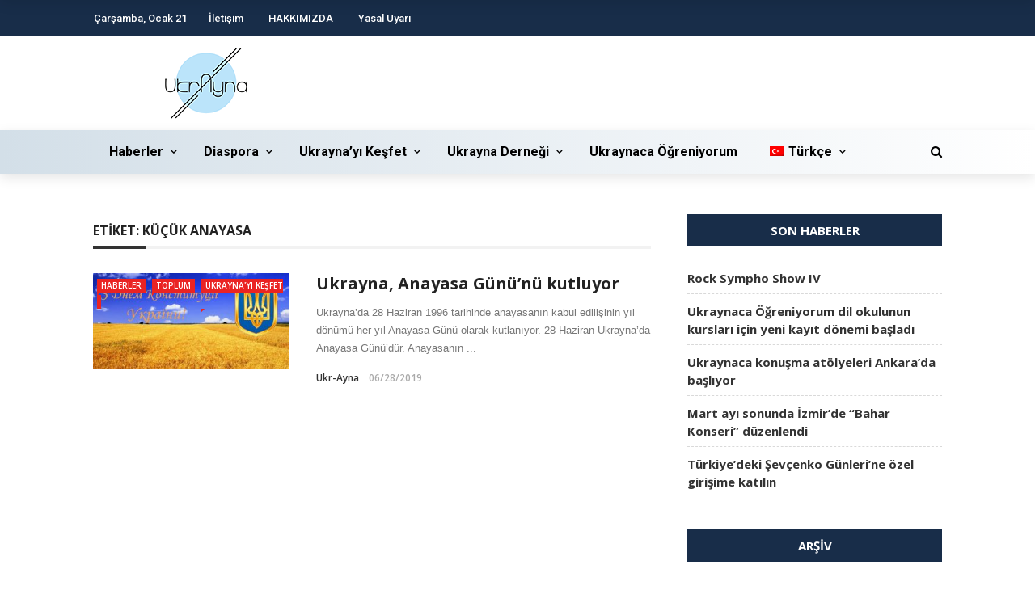

--- FILE ---
content_type: text/html; charset=UTF-8
request_url: https://www.ukr-ayna.com/tag/kucuk-anayasa/
body_size: 20146
content:
<!DOCTYPE html>
<html lang="tr-TR" prefix="og: http://ogp.me/ns# fb: http://ogp.me/ns/fb# website: http://ogp.me/ns/website#">
<head>
	<meta charset="UTF-8" />
    
    <meta name="viewport" content="width=device-width, initial-scale=1"/>
    
    <link rel="profile" href="https://gmpg.org/xfn/11" />

	<title>küçük anayasa &#8211; Український портал Туреччини</title>
<script>var ajaxurl = "https://www.ukr-ayna.com/wp-admin/admin-ajax.php"</script><meta name='robots' content='max-image-preview:large' />
	<style>img:is([sizes="auto" i], [sizes^="auto," i]) { contain-intrinsic-size: 3000px 1500px }</style>
	<link rel="alternate" hreflang="tr" href="https://www.ukr-ayna.com/tag/kucuk-anayasa/" />
<link rel='dns-prefetch' href='//fonts.googleapis.com' />
<link rel="alternate" type="application/rss+xml" title="Український портал Туреччини &raquo; akışı" href="https://www.ukr-ayna.com/feed/" />
<link rel="alternate" type="application/rss+xml" title="Український портал Туреччини &raquo; yorum akışı" href="https://www.ukr-ayna.com/comments/feed/" />
<link rel="alternate" type="application/rss+xml" title="Український портал Туреччини &raquo; küçük anayasa etiket akışı" href="https://www.ukr-ayna.com/tag/kucuk-anayasa/feed/" />
<script type="text/javascript">
/* <![CDATA[ */
window._wpemojiSettings = {"baseUrl":"https:\/\/s.w.org\/images\/core\/emoji\/15.0.3\/72x72\/","ext":".png","svgUrl":"https:\/\/s.w.org\/images\/core\/emoji\/15.0.3\/svg\/","svgExt":".svg","source":{"concatemoji":"https:\/\/www.ukr-ayna.com\/wp-includes\/js\/wp-emoji-release.min.js?ver=6.7.4"}};
/*! This file is auto-generated */
!function(i,n){var o,s,e;function c(e){try{var t={supportTests:e,timestamp:(new Date).valueOf()};sessionStorage.setItem(o,JSON.stringify(t))}catch(e){}}function p(e,t,n){e.clearRect(0,0,e.canvas.width,e.canvas.height),e.fillText(t,0,0);var t=new Uint32Array(e.getImageData(0,0,e.canvas.width,e.canvas.height).data),r=(e.clearRect(0,0,e.canvas.width,e.canvas.height),e.fillText(n,0,0),new Uint32Array(e.getImageData(0,0,e.canvas.width,e.canvas.height).data));return t.every(function(e,t){return e===r[t]})}function u(e,t,n){switch(t){case"flag":return n(e,"\ud83c\udff3\ufe0f\u200d\u26a7\ufe0f","\ud83c\udff3\ufe0f\u200b\u26a7\ufe0f")?!1:!n(e,"\ud83c\uddfa\ud83c\uddf3","\ud83c\uddfa\u200b\ud83c\uddf3")&&!n(e,"\ud83c\udff4\udb40\udc67\udb40\udc62\udb40\udc65\udb40\udc6e\udb40\udc67\udb40\udc7f","\ud83c\udff4\u200b\udb40\udc67\u200b\udb40\udc62\u200b\udb40\udc65\u200b\udb40\udc6e\u200b\udb40\udc67\u200b\udb40\udc7f");case"emoji":return!n(e,"\ud83d\udc26\u200d\u2b1b","\ud83d\udc26\u200b\u2b1b")}return!1}function f(e,t,n){var r="undefined"!=typeof WorkerGlobalScope&&self instanceof WorkerGlobalScope?new OffscreenCanvas(300,150):i.createElement("canvas"),a=r.getContext("2d",{willReadFrequently:!0}),o=(a.textBaseline="top",a.font="600 32px Arial",{});return e.forEach(function(e){o[e]=t(a,e,n)}),o}function t(e){var t=i.createElement("script");t.src=e,t.defer=!0,i.head.appendChild(t)}"undefined"!=typeof Promise&&(o="wpEmojiSettingsSupports",s=["flag","emoji"],n.supports={everything:!0,everythingExceptFlag:!0},e=new Promise(function(e){i.addEventListener("DOMContentLoaded",e,{once:!0})}),new Promise(function(t){var n=function(){try{var e=JSON.parse(sessionStorage.getItem(o));if("object"==typeof e&&"number"==typeof e.timestamp&&(new Date).valueOf()<e.timestamp+604800&&"object"==typeof e.supportTests)return e.supportTests}catch(e){}return null}();if(!n){if("undefined"!=typeof Worker&&"undefined"!=typeof OffscreenCanvas&&"undefined"!=typeof URL&&URL.createObjectURL&&"undefined"!=typeof Blob)try{var e="postMessage("+f.toString()+"("+[JSON.stringify(s),u.toString(),p.toString()].join(",")+"));",r=new Blob([e],{type:"text/javascript"}),a=new Worker(URL.createObjectURL(r),{name:"wpTestEmojiSupports"});return void(a.onmessage=function(e){c(n=e.data),a.terminate(),t(n)})}catch(e){}c(n=f(s,u,p))}t(n)}).then(function(e){for(var t in e)n.supports[t]=e[t],n.supports.everything=n.supports.everything&&n.supports[t],"flag"!==t&&(n.supports.everythingExceptFlag=n.supports.everythingExceptFlag&&n.supports[t]);n.supports.everythingExceptFlag=n.supports.everythingExceptFlag&&!n.supports.flag,n.DOMReady=!1,n.readyCallback=function(){n.DOMReady=!0}}).then(function(){return e}).then(function(){var e;n.supports.everything||(n.readyCallback(),(e=n.source||{}).concatemoji?t(e.concatemoji):e.wpemoji&&e.twemoji&&(t(e.twemoji),t(e.wpemoji)))}))}((window,document),window._wpemojiSettings);
/* ]]> */
</script>
<link rel='stylesheet' id='weblib-front-style-css' href='https://www.ukr-ayna.com/wp-content/plugins/weblibrarian/css/front.css?ver=3.5.6' type='text/css' media='all' />
<style id='wp-emoji-styles-inline-css' type='text/css'>

	img.wp-smiley, img.emoji {
		display: inline !important;
		border: none !important;
		box-shadow: none !important;
		height: 1em !important;
		width: 1em !important;
		margin: 0 0.07em !important;
		vertical-align: -0.1em !important;
		background: none !important;
		padding: 0 !important;
	}
</style>
<link rel='stylesheet' id='wp-block-library-css' href='https://www.ukr-ayna.com/wp-includes/css/dist/block-library/style.min.css?ver=6.7.4' type='text/css' media='all' />
<style id='classic-theme-styles-inline-css' type='text/css'>
/*! This file is auto-generated */
.wp-block-button__link{color:#fff;background-color:#32373c;border-radius:9999px;box-shadow:none;text-decoration:none;padding:calc(.667em + 2px) calc(1.333em + 2px);font-size:1.125em}.wp-block-file__button{background:#32373c;color:#fff;text-decoration:none}
</style>
<style id='global-styles-inline-css' type='text/css'>
:root{--wp--preset--aspect-ratio--square: 1;--wp--preset--aspect-ratio--4-3: 4/3;--wp--preset--aspect-ratio--3-4: 3/4;--wp--preset--aspect-ratio--3-2: 3/2;--wp--preset--aspect-ratio--2-3: 2/3;--wp--preset--aspect-ratio--16-9: 16/9;--wp--preset--aspect-ratio--9-16: 9/16;--wp--preset--color--black: #000000;--wp--preset--color--cyan-bluish-gray: #abb8c3;--wp--preset--color--white: #ffffff;--wp--preset--color--pale-pink: #f78da7;--wp--preset--color--vivid-red: #cf2e2e;--wp--preset--color--luminous-vivid-orange: #ff6900;--wp--preset--color--luminous-vivid-amber: #fcb900;--wp--preset--color--light-green-cyan: #7bdcb5;--wp--preset--color--vivid-green-cyan: #00d084;--wp--preset--color--pale-cyan-blue: #8ed1fc;--wp--preset--color--vivid-cyan-blue: #0693e3;--wp--preset--color--vivid-purple: #9b51e0;--wp--preset--gradient--vivid-cyan-blue-to-vivid-purple: linear-gradient(135deg,rgba(6,147,227,1) 0%,rgb(155,81,224) 100%);--wp--preset--gradient--light-green-cyan-to-vivid-green-cyan: linear-gradient(135deg,rgb(122,220,180) 0%,rgb(0,208,130) 100%);--wp--preset--gradient--luminous-vivid-amber-to-luminous-vivid-orange: linear-gradient(135deg,rgba(252,185,0,1) 0%,rgba(255,105,0,1) 100%);--wp--preset--gradient--luminous-vivid-orange-to-vivid-red: linear-gradient(135deg,rgba(255,105,0,1) 0%,rgb(207,46,46) 100%);--wp--preset--gradient--very-light-gray-to-cyan-bluish-gray: linear-gradient(135deg,rgb(238,238,238) 0%,rgb(169,184,195) 100%);--wp--preset--gradient--cool-to-warm-spectrum: linear-gradient(135deg,rgb(74,234,220) 0%,rgb(151,120,209) 20%,rgb(207,42,186) 40%,rgb(238,44,130) 60%,rgb(251,105,98) 80%,rgb(254,248,76) 100%);--wp--preset--gradient--blush-light-purple: linear-gradient(135deg,rgb(255,206,236) 0%,rgb(152,150,240) 100%);--wp--preset--gradient--blush-bordeaux: linear-gradient(135deg,rgb(254,205,165) 0%,rgb(254,45,45) 50%,rgb(107,0,62) 100%);--wp--preset--gradient--luminous-dusk: linear-gradient(135deg,rgb(255,203,112) 0%,rgb(199,81,192) 50%,rgb(65,88,208) 100%);--wp--preset--gradient--pale-ocean: linear-gradient(135deg,rgb(255,245,203) 0%,rgb(182,227,212) 50%,rgb(51,167,181) 100%);--wp--preset--gradient--electric-grass: linear-gradient(135deg,rgb(202,248,128) 0%,rgb(113,206,126) 100%);--wp--preset--gradient--midnight: linear-gradient(135deg,rgb(2,3,129) 0%,rgb(40,116,252) 100%);--wp--preset--font-size--small: 13px;--wp--preset--font-size--medium: 20px;--wp--preset--font-size--large: 36px;--wp--preset--font-size--x-large: 42px;--wp--preset--spacing--20: 0.44rem;--wp--preset--spacing--30: 0.67rem;--wp--preset--spacing--40: 1rem;--wp--preset--spacing--50: 1.5rem;--wp--preset--spacing--60: 2.25rem;--wp--preset--spacing--70: 3.38rem;--wp--preset--spacing--80: 5.06rem;--wp--preset--shadow--natural: 6px 6px 9px rgba(0, 0, 0, 0.2);--wp--preset--shadow--deep: 12px 12px 50px rgba(0, 0, 0, 0.4);--wp--preset--shadow--sharp: 6px 6px 0px rgba(0, 0, 0, 0.2);--wp--preset--shadow--outlined: 6px 6px 0px -3px rgba(255, 255, 255, 1), 6px 6px rgba(0, 0, 0, 1);--wp--preset--shadow--crisp: 6px 6px 0px rgba(0, 0, 0, 1);}:where(.is-layout-flex){gap: 0.5em;}:where(.is-layout-grid){gap: 0.5em;}body .is-layout-flex{display: flex;}.is-layout-flex{flex-wrap: wrap;align-items: center;}.is-layout-flex > :is(*, div){margin: 0;}body .is-layout-grid{display: grid;}.is-layout-grid > :is(*, div){margin: 0;}:where(.wp-block-columns.is-layout-flex){gap: 2em;}:where(.wp-block-columns.is-layout-grid){gap: 2em;}:where(.wp-block-post-template.is-layout-flex){gap: 1.25em;}:where(.wp-block-post-template.is-layout-grid){gap: 1.25em;}.has-black-color{color: var(--wp--preset--color--black) !important;}.has-cyan-bluish-gray-color{color: var(--wp--preset--color--cyan-bluish-gray) !important;}.has-white-color{color: var(--wp--preset--color--white) !important;}.has-pale-pink-color{color: var(--wp--preset--color--pale-pink) !important;}.has-vivid-red-color{color: var(--wp--preset--color--vivid-red) !important;}.has-luminous-vivid-orange-color{color: var(--wp--preset--color--luminous-vivid-orange) !important;}.has-luminous-vivid-amber-color{color: var(--wp--preset--color--luminous-vivid-amber) !important;}.has-light-green-cyan-color{color: var(--wp--preset--color--light-green-cyan) !important;}.has-vivid-green-cyan-color{color: var(--wp--preset--color--vivid-green-cyan) !important;}.has-pale-cyan-blue-color{color: var(--wp--preset--color--pale-cyan-blue) !important;}.has-vivid-cyan-blue-color{color: var(--wp--preset--color--vivid-cyan-blue) !important;}.has-vivid-purple-color{color: var(--wp--preset--color--vivid-purple) !important;}.has-black-background-color{background-color: var(--wp--preset--color--black) !important;}.has-cyan-bluish-gray-background-color{background-color: var(--wp--preset--color--cyan-bluish-gray) !important;}.has-white-background-color{background-color: var(--wp--preset--color--white) !important;}.has-pale-pink-background-color{background-color: var(--wp--preset--color--pale-pink) !important;}.has-vivid-red-background-color{background-color: var(--wp--preset--color--vivid-red) !important;}.has-luminous-vivid-orange-background-color{background-color: var(--wp--preset--color--luminous-vivid-orange) !important;}.has-luminous-vivid-amber-background-color{background-color: var(--wp--preset--color--luminous-vivid-amber) !important;}.has-light-green-cyan-background-color{background-color: var(--wp--preset--color--light-green-cyan) !important;}.has-vivid-green-cyan-background-color{background-color: var(--wp--preset--color--vivid-green-cyan) !important;}.has-pale-cyan-blue-background-color{background-color: var(--wp--preset--color--pale-cyan-blue) !important;}.has-vivid-cyan-blue-background-color{background-color: var(--wp--preset--color--vivid-cyan-blue) !important;}.has-vivid-purple-background-color{background-color: var(--wp--preset--color--vivid-purple) !important;}.has-black-border-color{border-color: var(--wp--preset--color--black) !important;}.has-cyan-bluish-gray-border-color{border-color: var(--wp--preset--color--cyan-bluish-gray) !important;}.has-white-border-color{border-color: var(--wp--preset--color--white) !important;}.has-pale-pink-border-color{border-color: var(--wp--preset--color--pale-pink) !important;}.has-vivid-red-border-color{border-color: var(--wp--preset--color--vivid-red) !important;}.has-luminous-vivid-orange-border-color{border-color: var(--wp--preset--color--luminous-vivid-orange) !important;}.has-luminous-vivid-amber-border-color{border-color: var(--wp--preset--color--luminous-vivid-amber) !important;}.has-light-green-cyan-border-color{border-color: var(--wp--preset--color--light-green-cyan) !important;}.has-vivid-green-cyan-border-color{border-color: var(--wp--preset--color--vivid-green-cyan) !important;}.has-pale-cyan-blue-border-color{border-color: var(--wp--preset--color--pale-cyan-blue) !important;}.has-vivid-cyan-blue-border-color{border-color: var(--wp--preset--color--vivid-cyan-blue) !important;}.has-vivid-purple-border-color{border-color: var(--wp--preset--color--vivid-purple) !important;}.has-vivid-cyan-blue-to-vivid-purple-gradient-background{background: var(--wp--preset--gradient--vivid-cyan-blue-to-vivid-purple) !important;}.has-light-green-cyan-to-vivid-green-cyan-gradient-background{background: var(--wp--preset--gradient--light-green-cyan-to-vivid-green-cyan) !important;}.has-luminous-vivid-amber-to-luminous-vivid-orange-gradient-background{background: var(--wp--preset--gradient--luminous-vivid-amber-to-luminous-vivid-orange) !important;}.has-luminous-vivid-orange-to-vivid-red-gradient-background{background: var(--wp--preset--gradient--luminous-vivid-orange-to-vivid-red) !important;}.has-very-light-gray-to-cyan-bluish-gray-gradient-background{background: var(--wp--preset--gradient--very-light-gray-to-cyan-bluish-gray) !important;}.has-cool-to-warm-spectrum-gradient-background{background: var(--wp--preset--gradient--cool-to-warm-spectrum) !important;}.has-blush-light-purple-gradient-background{background: var(--wp--preset--gradient--blush-light-purple) !important;}.has-blush-bordeaux-gradient-background{background: var(--wp--preset--gradient--blush-bordeaux) !important;}.has-luminous-dusk-gradient-background{background: var(--wp--preset--gradient--luminous-dusk) !important;}.has-pale-ocean-gradient-background{background: var(--wp--preset--gradient--pale-ocean) !important;}.has-electric-grass-gradient-background{background: var(--wp--preset--gradient--electric-grass) !important;}.has-midnight-gradient-background{background: var(--wp--preset--gradient--midnight) !important;}.has-small-font-size{font-size: var(--wp--preset--font-size--small) !important;}.has-medium-font-size{font-size: var(--wp--preset--font-size--medium) !important;}.has-large-font-size{font-size: var(--wp--preset--font-size--large) !important;}.has-x-large-font-size{font-size: var(--wp--preset--font-size--x-large) !important;}
:where(.wp-block-post-template.is-layout-flex){gap: 1.25em;}:where(.wp-block-post-template.is-layout-grid){gap: 1.25em;}
:where(.wp-block-columns.is-layout-flex){gap: 2em;}:where(.wp-block-columns.is-layout-grid){gap: 2em;}
:root :where(.wp-block-pullquote){font-size: 1.5em;line-height: 1.6;}
</style>
<link rel='stylesheet' id='fontawesome-css-css' href='https://www.ukr-ayna.com/wp-content/plugins/accesspress-social-counter/css/font-awesome.min.css?ver=1.8.6' type='text/css' media='all' />
<link rel='stylesheet' id='apsc-frontend-css-css' href='https://www.ukr-ayna.com/wp-content/plugins/accesspress-social-counter/css/frontend.css?ver=1.8.6' type='text/css' media='all' />
<link rel='stylesheet' id='contact-form-7-css' href='https://www.ukr-ayna.com/wp-content/plugins/contact-form-7/includes/css/styles.css?ver=4.9' type='text/css' media='all' />
<link rel='stylesheet' id='bkswcss-css' href='https://www.ukr-ayna.com/wp-content/plugins/rubik-shortcode/css/shortcode.css?ver=6.7.4' type='text/css' media='all' />
<link rel='stylesheet' id='SFSImainCss-css' href='https://www.ukr-ayna.com/wp-content/plugins/ultimate-social-media-icons/css/sfsi-style.css?ver=6.7.4' type='text/css' media='all' />
<link rel='stylesheet' id='wpml-legacy-horizontal-list-0-css' href='https://www.ukr-ayna.com/wp-content/plugins/sitepress-multilingual-cms/templates/language-switchers/legacy-list-horizontal/style.css?ver=1' type='text/css' media='all' />
<link rel='stylesheet' id='wpml-menu-item-0-css' href='https://www.ukr-ayna.com/wp-content/plugins/sitepress-multilingual-cms/templates/language-switchers/menu-item/style.css?ver=1' type='text/css' media='all' />
<link rel='stylesheet' id='wpml-cms-nav-css-css' href='https://www.ukr-ayna.com/wp-content/plugins/wpml-cms-nav/res/css/navigation.css?ver=1.4.19' type='text/css' media='all' />
<link rel='stylesheet' id='cms-navigation-style-base-css' href='https://www.ukr-ayna.com/wp-content/plugins/wpml-cms-nav/res/css/cms-navigation-base.css?ver=1.4.19' type='text/css' media='screen' />
<link rel='stylesheet' id='cms-navigation-style-css' href='https://www.ukr-ayna.com/wp-content/plugins/wpml-cms-nav/res/css/cms-navigation.css?ver=1.4.19' type='text/css' media='screen' />
<link rel='stylesheet' id='bootstrap-css' href='https://www.ukr-ayna.com/wp-content/themes/rubik/framework/bootstrap/css/bootstrap.css?ver=6.7.4' type='text/css' media='all' />
<link rel='stylesheet' id='fa-css' href='https://www.ukr-ayna.com/wp-content/themes/rubik/css/fonts/awesome-fonts/css/font-awesome.min.css?ver=6.7.4' type='text/css' media='all' />
<link rel='stylesheet' id='rubik-external-css' href='https://www.ukr-ayna.com/wp-content/themes/rubik/css/external.css?ver=6.7.4' type='text/css' media='all' />
<link rel='stylesheet' id='rubik-style-css' href='https://www.ukr-ayna.com/wp-content/themes/rubik/css/bkstyle.css?ver=6.7.4' type='text/css' media='all' />
<style id='rubik-style-inline-css' type='text/css'>
.bk-breadcrumbs-wrap{display: none;}::selection {color: #FFF; background: #EA2323;}::-webkit-selection {color: #FFF; background: #EA2323;}.content_out.small-post h4:hover,
            .bk-sub-posts .post-title a:hover,
            .bk-blog-content .meta-wrap .post-category, 
             .breadcrumbs .fa-home, .module-feature2 .meta-wrap .post-category, .module-tech-grid ul li .meta > div.post-category a, .module-pyramid-grid ul li .meta > div.post-category a,
             
             p > a, p > a:hover, .single-page .article-content a:hover, .single-page .article-content a:visited, .content_out.small-post .meta .post-category, .bk-sub-menu li > a:hover,
            #top-menu>ul>li > .sub-menu a:hover, .bk-dropdown-menu li > a:hover, .widget-twitter .fa-twitter,
            .widget-twitter ul.slides li .twitter-message a, .content_in .meta > div.post-category a,
            .row-type .meta-wrap .post-category, .article-content li a, .article-content p a,
            .s-post-header .meta > .post-category, .breadcrumbs .location,
            .s-post-nav .nav-title span, .error-number h4, .redirect-home, .module-breaking-carousel .flex-direction-nav .flex-next, .module-breaking-carousel:hover .flex-direction-nav .flex-prev,
            .bk-author-box .author-info .author-title:hover, .bk-author-box .author-info .bk-author-page-contact a:hover, .module-feature2 .meta .post-category, 
            .bk-blog-content .meta .post-category, .bk-forum-title:hover,
            .content_out .post-c-wrap .readmore a:hover, .module-blog ul li .readmore a:hover, .widget_latest_replies .details h4:hover,
            #pagination .page-numbers, .post-page-links a, .single-page .icon-play, #wp-calendar tbody td a, #wp-calendar tfoot #prev,
            .widget_comment .post-title:hover,
            .widget_latest_replies .details .comment-author, .widget_recent_topics .details .comment-author a,
             a.bk_u_login:hover, a.bk_u_logout:hover, .bk-back-login:hover, 
            .main-nav.bk-menu-light .bk-sub-menu li > a:hover, .main-nav.bk-menu-light .bk-sub-posts .post-title a:hover,
            .row-type h4:hover, .widget-social ul li a:hover, .module-large-blog .post-c-wrap h4:hover,
            .module-feature2 .content_out h4:hover, .module-classic-blog .bk-blog-content h4:hover, .content_out .meta > div.post-author a:hover,
            .s-post-header .meta > div.post-author a:hover, .s-post-header .post-category a, .module-title .bk-tabs.active a,
            .bk-tabs-dropdown:hover .bk-tabs-more, .header-5 .main-menu > ul > li.current-menu-item > a, .header-5 .main-menu > ul > li.current-menu-item > a:hover,
            .header-2 .main-menu > ul > li.current-menu-item > a, .header-2 .main-menu > ul > li.current-menu-item > a:hover,
            .nav-btn h3:hover, .title > a:hover, .module-grid-7 .grid7-col:first-child:hover .title,
            .widget a:hover, .ticker-content a:hover, .heading-related-posts h4:hover, .s-template-14 .heading-related-posts h4:hover,
            .s-template-16 .heading-related-posts h4:hover
            {color: #EA2323;}#top-menu>ul>li > .sub-menu, .bk-dropdown-menu, .s-post-nav .nav-title span,
            .s-post-nav .nav-title span, .bk-mega-menu, .bk-mega-column-menu, .search-loadding, #comment-submit:hover, .s-tags a:hover, input[type='submit']:hover,
            .ticker-controls li.jnt-prev:hover:before, .ticker-controls li.jnt-next:hover:after,
            #pagination .page-numbers, .post-page-links a, .post-page-links > span, .widget-twitter .flex-direction-nav li a:hover, .menu-location-title,
            .button:hover, .bk-lwa:hover > .bk-account-info, .bk-back-login:hover,
            .page-nav .current, .widget_tag_cloud .tagcloud a:hover
            {border-color: #EA2323;}.sidebar_header_24 .sidebar-wrap .widget-title
            {border-color: #333333;}.sidebar_header_25 .sidebar-wrap .widget-title h3:after, .module_header_11 .module-title h2:after
            {border-left-color: #333;}.footer_header_15 .footer .widget-title h3:after
            {border-left-color: #333;}.module_header_13 .module-title h2:before
            {border-color: #EA2323 transparent transparent transparent;}.bk-preload-wrapper:after {border-top-color: #EA2323; border-bottom-color: #EA2323;}.s-tags a:hover, .s-post-nav .icon, #comment-submit:hover, .flex-direction-nav li a,
            .widget-twitter .flex-direction-nav li a:hover,.button:hover, .widget_most_commented .comments,
            .footer .widget-title h3, .post-c-wrap .readmore a:hover, .ticker-title span, .ticker-controls li.jnt-prev:hover:before, 
            .ticker-controls li.jnt-next:hover:after,
            .widget_tag_cloud .tagcloud a:hover, .footer .widget_tag_cloud .tagcloud a:hover, input[type='submit']:hover,
            
            .thumb, .module-fw-slider .flex-control-nav li a.flex-active, .module-breaking-carousel .content_out.small-post .meta:after,
            .footer .cm-flex .flex-control-paging li a.flex-active, .header-1 .main-nav .menu > li.current-menu-item, 
            .header-3 .main-nav .menu > li.current-menu-item,
            .module-feature2 .flex-direction-nav li a, 
            .bk-review-box .bk-overlay span, .bk-score-box, .share-total, #pagination .page-numbers.current, .post-page-links > span,
            .widget_display_stats dd strong, .widget_display_search .search-icon, .searchform-wrap .search-icon,
            #back-top, .module-square-grid .content_in_wrapper, .bk_tabs .ui-tabs-nav li.ui-tabs-active, #bk-gallery-carousel .bk-gallery-item:before,
            .page-nav .current, .bk-page-header.header-1 .main-menu > ul > li:hover > a:after, .bk-page-header.header-2 .main-menu > ul > li:hover > a:after,
            .module_header_13 .module-title h2, .bk-page-header.header-3 .main-menu > ul > li:hover > a:after, .loadmore span.ajaxtext,
            .heading-related-posts h4:hover:before, .s-template-14 .heading-related-posts h4:hover:before, .s-template-16 .heading-related-posts h4:hover:before
            {background-color: #EA2323;}.content_out .review-score, ::-webkit-scrollbar-thumb
            {background-color: rgba(234,35,35,0.9)}.footer .cm-flex .flex-control-paging li a
            {background-color: rgba(234,35,35,0.3)}.widget_most_commented .comments:after 
            {border-right-color: #EA2323;}.post-category a:after 
            {border-left-color: #EA2323;}#page-wrap { width: auto; }.header-inner {margin-top: 10px;}.header-inner {margin-bottom: 10px;}.footer {padding-top: 50px;}.footer .footer-lower {margin-top: 50px;}.sidebar-wrap .widget-title h3:before{border-color: #333333 transparent transparent transparent;}.footer .widget-title h3:before{border-color: #333333 transparent transparent transparent;}.post-category a.term-43,  
                            .main-nav .main-menu .menu > li.menu-category-43:hover > a:after, .main-nav .menu > li.current-menu-item.menu-category-43 > a:after,
                            .content_out .thumb.term-43, .content_in .bk-thumb-wrap.term-43,
                            .header-1 .main-nav .menu > li.current-menu-item.menu-category-43,
                            .header-3 .main-nav .menu > li.current-menu-item.menu-category-43,
                            .header-4 .main-nav .menu > li.current-menu-item.menu-category-43,
                            .rating-wrap.term-43 .rating-canvas-bg
                            {background-color: #EA2323 !important;}.bk-preload-wrapper.term-43:after
                            {border-top-color: #EA2323 !important; border-bottom-color: #EA2323 !important;}.bk-tabs.active > a.term-43, .bk-tabs a.term-43:hover, .content_out h4:hover a.term-43,
                        .menu-category-43 .post-title a:hover,
                        .bk-mega-menu .bk-sub-menu .menu-category-43.active > a, .bk-mega-menu .bk-sub-menu .menu-category-43:hover > a,
                        .menu-category-43 .all.active > a,
                        .main-nav .main-menu .bk-mega-menu .post-title a.term-43:hover,.bk-dropdown-menu li.menu-category-43 > a:hover,
                        .bk-page-header.header-5 .main-menu > ul > li.menu-category-43:hover > a,
                        .bk-page-header.header-5 .main-menu > ul > li.current-menu-item.menu-category-43 > a,
                        .bk-page-header.header-2 .main-menu > ul > li.menu-category-43:hover > a,
                        .bk-page-header.header-2 .main-menu > ul > li.current-menu-item.menu-category-43 > a
                            {color: #EA2323 !important;}.main-nav .menu > li.menu-category-43:hover > .bk-mega-menu, 
                            .main-nav .menu > li.menu-category-43:hover > .bk-mega-column-menu, .main-menu > ul > li.menu-category-43:hover .bk-dropdown-menu
                                {border-color: #EA2323 !important;}.post-category a.term-43:after
                                {border-left-color: #EA2323 !important;}.module-title.module-term-43:before {background-color: #EA2323 !important;} .module-title.module-term-43 .bk-tab-original {color: #EA2323 !important;}.post-category a.term-42,  
                            .main-nav .main-menu .menu > li.menu-category-42:hover > a:after, .main-nav .menu > li.current-menu-item.menu-category-42 > a:after,
                            .content_out .thumb.term-42, .content_in .bk-thumb-wrap.term-42,
                            .header-1 .main-nav .menu > li.current-menu-item.menu-category-42,
                            .header-3 .main-nav .menu > li.current-menu-item.menu-category-42,
                            .header-4 .main-nav .menu > li.current-menu-item.menu-category-42,
                            .rating-wrap.term-42 .rating-canvas-bg
                            {background-color: #EA2323 !important;}.bk-preload-wrapper.term-42:after
                            {border-top-color: #EA2323 !important; border-bottom-color: #EA2323 !important;}.bk-tabs.active > a.term-42, .bk-tabs a.term-42:hover, .content_out h4:hover a.term-42,
                        .menu-category-42 .post-title a:hover,
                        .bk-mega-menu .bk-sub-menu .menu-category-42.active > a, .bk-mega-menu .bk-sub-menu .menu-category-42:hover > a,
                        .menu-category-42 .all.active > a,
                        .main-nav .main-menu .bk-mega-menu .post-title a.term-42:hover,.bk-dropdown-menu li.menu-category-42 > a:hover,
                        .bk-page-header.header-5 .main-menu > ul > li.menu-category-42:hover > a,
                        .bk-page-header.header-5 .main-menu > ul > li.current-menu-item.menu-category-42 > a,
                        .bk-page-header.header-2 .main-menu > ul > li.menu-category-42:hover > a,
                        .bk-page-header.header-2 .main-menu > ul > li.current-menu-item.menu-category-42 > a
                            {color: #EA2323 !important;}.main-nav .menu > li.menu-category-42:hover > .bk-mega-menu, 
                            .main-nav .menu > li.menu-category-42:hover > .bk-mega-column-menu, .main-menu > ul > li.menu-category-42:hover .bk-dropdown-menu
                                {border-color: #EA2323 !important;}.post-category a.term-42:after
                                {border-left-color: #EA2323 !important;}.module-title.module-term-42:before {background-color: #EA2323 !important;} .module-title.module-term-42 .bk-tab-original {color: #EA2323 !important;}.post-category a.term-31,  
                            .main-nav .main-menu .menu > li.menu-category-31:hover > a:after, .main-nav .menu > li.current-menu-item.menu-category-31 > a:after,
                            .content_out .thumb.term-31, .content_in .bk-thumb-wrap.term-31,
                            .header-1 .main-nav .menu > li.current-menu-item.menu-category-31,
                            .header-3 .main-nav .menu > li.current-menu-item.menu-category-31,
                            .header-4 .main-nav .menu > li.current-menu-item.menu-category-31,
                            .rating-wrap.term-31 .rating-canvas-bg
                            {background-color: #EA2323 !important;}.bk-preload-wrapper.term-31:after
                            {border-top-color: #EA2323 !important; border-bottom-color: #EA2323 !important;}.bk-tabs.active > a.term-31, .bk-tabs a.term-31:hover, .content_out h4:hover a.term-31,
                        .menu-category-31 .post-title a:hover,
                        .bk-mega-menu .bk-sub-menu .menu-category-31.active > a, .bk-mega-menu .bk-sub-menu .menu-category-31:hover > a,
                        .menu-category-31 .all.active > a,
                        .main-nav .main-menu .bk-mega-menu .post-title a.term-31:hover,.bk-dropdown-menu li.menu-category-31 > a:hover,
                        .bk-page-header.header-5 .main-menu > ul > li.menu-category-31:hover > a,
                        .bk-page-header.header-5 .main-menu > ul > li.current-menu-item.menu-category-31 > a,
                        .bk-page-header.header-2 .main-menu > ul > li.menu-category-31:hover > a,
                        .bk-page-header.header-2 .main-menu > ul > li.current-menu-item.menu-category-31 > a
                            {color: #EA2323 !important;}.main-nav .menu > li.menu-category-31:hover > .bk-mega-menu, 
                            .main-nav .menu > li.menu-category-31:hover > .bk-mega-column-menu, .main-menu > ul > li.menu-category-31:hover .bk-dropdown-menu
                                {border-color: #EA2323 !important;}.post-category a.term-31:after
                                {border-left-color: #EA2323 !important;}.module-title.module-term-31:before {background-color: #EA2323 !important;} .module-title.module-term-31 .bk-tab-original {color: #EA2323 !important;}.post-category a.term-28,  
                            .main-nav .main-menu .menu > li.menu-category-28:hover > a:after, .main-nav .menu > li.current-menu-item.menu-category-28 > a:after,
                            .content_out .thumb.term-28, .content_in .bk-thumb-wrap.term-28,
                            .header-1 .main-nav .menu > li.current-menu-item.menu-category-28,
                            .header-3 .main-nav .menu > li.current-menu-item.menu-category-28,
                            .header-4 .main-nav .menu > li.current-menu-item.menu-category-28,
                            .rating-wrap.term-28 .rating-canvas-bg
                            {background-color: #EA2323 !important;}.bk-preload-wrapper.term-28:after
                            {border-top-color: #EA2323 !important; border-bottom-color: #EA2323 !important;}.bk-tabs.active > a.term-28, .bk-tabs a.term-28:hover, .content_out h4:hover a.term-28,
                        .menu-category-28 .post-title a:hover,
                        .bk-mega-menu .bk-sub-menu .menu-category-28.active > a, .bk-mega-menu .bk-sub-menu .menu-category-28:hover > a,
                        .menu-category-28 .all.active > a,
                        .main-nav .main-menu .bk-mega-menu .post-title a.term-28:hover,.bk-dropdown-menu li.menu-category-28 > a:hover,
                        .bk-page-header.header-5 .main-menu > ul > li.menu-category-28:hover > a,
                        .bk-page-header.header-5 .main-menu > ul > li.current-menu-item.menu-category-28 > a,
                        .bk-page-header.header-2 .main-menu > ul > li.menu-category-28:hover > a,
                        .bk-page-header.header-2 .main-menu > ul > li.current-menu-item.menu-category-28 > a
                            {color: #EA2323 !important;}.main-nav .menu > li.menu-category-28:hover > .bk-mega-menu, 
                            .main-nav .menu > li.menu-category-28:hover > .bk-mega-column-menu, .main-menu > ul > li.menu-category-28:hover .bk-dropdown-menu
                                {border-color: #EA2323 !important;}.post-category a.term-28:after
                                {border-left-color: #EA2323 !important;}.module-title.module-term-28:before {background-color: #EA2323 !important;} .module-title.module-term-28 .bk-tab-original {color: #EA2323 !important;}.post-category a.term-12,  
                            .main-nav .main-menu .menu > li.menu-category-12:hover > a:after, .main-nav .menu > li.current-menu-item.menu-category-12 > a:after,
                            .content_out .thumb.term-12, .content_in .bk-thumb-wrap.term-12,
                            .header-1 .main-nav .menu > li.current-menu-item.menu-category-12,
                            .header-3 .main-nav .menu > li.current-menu-item.menu-category-12,
                            .header-4 .main-nav .menu > li.current-menu-item.menu-category-12,
                            .rating-wrap.term-12 .rating-canvas-bg
                            {background-color: #EA2323 !important;}.bk-preload-wrapper.term-12:after
                            {border-top-color: #EA2323 !important; border-bottom-color: #EA2323 !important;}.bk-tabs.active > a.term-12, .bk-tabs a.term-12:hover, .content_out h4:hover a.term-12,
                        .menu-category-12 .post-title a:hover,
                        .bk-mega-menu .bk-sub-menu .menu-category-12.active > a, .bk-mega-menu .bk-sub-menu .menu-category-12:hover > a,
                        .menu-category-12 .all.active > a,
                        .main-nav .main-menu .bk-mega-menu .post-title a.term-12:hover,.bk-dropdown-menu li.menu-category-12 > a:hover,
                        .bk-page-header.header-5 .main-menu > ul > li.menu-category-12:hover > a,
                        .bk-page-header.header-5 .main-menu > ul > li.current-menu-item.menu-category-12 > a,
                        .bk-page-header.header-2 .main-menu > ul > li.menu-category-12:hover > a,
                        .bk-page-header.header-2 .main-menu > ul > li.current-menu-item.menu-category-12 > a
                            {color: #EA2323 !important;}.main-nav .menu > li.menu-category-12:hover > .bk-mega-menu, 
                            .main-nav .menu > li.menu-category-12:hover > .bk-mega-column-menu, .main-menu > ul > li.menu-category-12:hover .bk-dropdown-menu
                                {border-color: #EA2323 !important;}.post-category a.term-12:after
                                {border-left-color: #EA2323 !important;}.module-title.module-term-12:before {background-color: #EA2323 !important;} .module-title.module-term-12 .bk-tab-original {color: #EA2323 !important;}.post-category a.term-7522,  
                            .main-nav .main-menu .menu > li.menu-category-7522:hover > a:after, .main-nav .menu > li.current-menu-item.menu-category-7522 > a:after,
                            .content_out .thumb.term-7522, .content_in .bk-thumb-wrap.term-7522,
                            .header-1 .main-nav .menu > li.current-menu-item.menu-category-7522,
                            .header-3 .main-nav .menu > li.current-menu-item.menu-category-7522,
                            .header-4 .main-nav .menu > li.current-menu-item.menu-category-7522,
                            .rating-wrap.term-7522 .rating-canvas-bg
                            {background-color: #EA2323 !important;}.bk-preload-wrapper.term-7522:after
                            {border-top-color: #EA2323 !important; border-bottom-color: #EA2323 !important;}.bk-tabs.active > a.term-7522, .bk-tabs a.term-7522:hover, .content_out h4:hover a.term-7522,
                        .menu-category-7522 .post-title a:hover,
                        .bk-mega-menu .bk-sub-menu .menu-category-7522.active > a, .bk-mega-menu .bk-sub-menu .menu-category-7522:hover > a,
                        .menu-category-7522 .all.active > a,
                        .main-nav .main-menu .bk-mega-menu .post-title a.term-7522:hover,.bk-dropdown-menu li.menu-category-7522 > a:hover,
                        .bk-page-header.header-5 .main-menu > ul > li.menu-category-7522:hover > a,
                        .bk-page-header.header-5 .main-menu > ul > li.current-menu-item.menu-category-7522 > a,
                        .bk-page-header.header-2 .main-menu > ul > li.menu-category-7522:hover > a,
                        .bk-page-header.header-2 .main-menu > ul > li.current-menu-item.menu-category-7522 > a
                            {color: #EA2323 !important;}.main-nav .menu > li.menu-category-7522:hover > .bk-mega-menu, 
                            .main-nav .menu > li.menu-category-7522:hover > .bk-mega-column-menu, .main-menu > ul > li.menu-category-7522:hover .bk-dropdown-menu
                                {border-color: #EA2323 !important;}.post-category a.term-7522:after
                                {border-left-color: #EA2323 !important;}.module-title.module-term-7522:before {background-color: #EA2323 !important;} .module-title.module-term-7522 .bk-tab-original {color: #EA2323 !important;}.bkmodule-dark .content_in .bk-thumb-wrap {background-color: #000 !important;}.post-category a{
            background-color: #EA2323; 
            color:  #fff !important;
            padding: 1px 5px 2px 5px;
        }.bk-page-header.header-1 .main-nav,
                                    .header-3 .main-nav, .bk-page-header.header-6 .main-nav-container, .main-nav .rubik-ajax-search-bg
                                    {background: #d3dfe8;
                                    background: -webkit-linear-gradient(90deg, #d3dfe8 0, #ffffff 100%);
                                    background: linear-gradient(90deg, #d3dfe8 0, #ffffff 100%);}
</style>
<link rel='stylesheet' id='rubik-1110-css' href='https://www.ukr-ayna.com/wp-content/themes/rubik/css/css_w/css_1110.css?ver=6.7.4' type='text/css' media='all' />
<link rel='stylesheet' id='rubik-responsive-css' href='https://www.ukr-ayna.com/wp-content/themes/rubik/css/responsive.css?ver=6.7.4' type='text/css' media='all' />
<link rel='stylesheet' id='redux-google-fonts-rubik_option-css' href='https://fonts.googleapis.com/css?family=Open+Sans%3A300%2C400%2C500%2C600%2C700%2C800%2C300italic%2C400italic%2C500italic%2C600italic%2C700italic%2C800italic%7CRoboto%3A100%2C200%2C300%2C400%2C500%2C600%2C700%2C800%2C900%2C100italic%2C200italic%2C300italic%2C400italic%2C500italic%2C600italic%2C700italic%2C800italic%2C900italic&#038;ver=1646647429' type='text/css' media='all' />
<script type="text/javascript" src="https://www.ukr-ayna.com/wp-includes/js/jquery/jquery.min.js?ver=3.7.1" id="jquery-core-js"></script>
<script type="text/javascript" src="https://www.ukr-ayna.com/wp-includes/js/jquery/jquery-migrate.min.js?ver=3.4.1" id="jquery-migrate-js"></script>
<script type="text/javascript" id="front_js-js-extra">
/* <![CDATA[ */
var front_js = {"WEBLIB_BASEURL":"https:\/\/www.ukr-ayna.com\/wp-content\/plugins\/weblibrarian","ajax_url":"https:\/\/www.ukr-ayna.com\/wp-admin\/admin-ajax.php","hold":"Hold","holds":"Holds","nodata":"Ajax error:  No Data Received","ajaxerr":"Ajax error: "};
/* ]]> */
</script>
<script type="text/javascript" src="https://www.ukr-ayna.com/wp-content/plugins/weblibrarian/js/front.js?ver=3.5.6" id="front_js-js"></script>
<link rel="https://api.w.org/" href="https://www.ukr-ayna.com/wp-json/" /><link rel="alternate" title="JSON" type="application/json" href="https://www.ukr-ayna.com/wp-json/wp/v2/tags/5700" /><link rel="EditURI" type="application/rsd+xml" title="RSD" href="https://www.ukr-ayna.com/xmlrpc.php?rsd" />
<meta name="generator" content="WordPress 6.7.4" />
<meta name="generator" content="WPML ver:3.6.3 stt:54,55;" />
<meta name="follow.[base64]" content="u6yvz9lzPStjFdnBm6S0"/><meta name="viewport" content="width=device-width, initial-scale=1"><meta property="og:image:secure_url" content="https://www.ukr-ayna.com/wp-content/uploads/2019/06/Ukrayna-Anaya-1.jpg" data-id="sfsi"><meta property="og:image:type" content="" data-id="sfsi" /><meta property="og:image:width" content="2162" data-id="sfsi" /><meta property="og:image:height" content="1074" data-id="sfsi" /><meta property="og:url" content="https://www.ukr-ayna.com/ukrayna-anayasa-gunu-nu-kutluyor/" data-id="sfsi" /><meta property="og:description" content="Ukrayna’da 28 Haziran 1996 tarihinde anayasanın kabul edilişinin yıl dönümü her yıl Anayasa Günü olarak kutlanıyor.
28 Haziran Ukrayna’da Anayasa Günü’dür. Anayasanın 1996 yılında yürürlüğe girmesinden günümüze dek 23 sene boyunca bu gün resmi bayram olarak kutlanmaktadır.

Anayasada adı geçen tek resmi bayram bu bayramdır.

Az bilinen bir gerçek: 28 Haziran Anayasa Günü, Ukrayna Anayasası’na giren tek resmi bayramdır.

Anayasada yer alan 161. Maddeye göre Ukrayna Anayasası’nın kabul günü resmi bayram olarak ilan edilmektedir.



1996 Tarihli Ukrayna Anayasası öncesi

Daha 1992 yılının başında Ukrayna Yüksek Mahkemesi’nin ilk başkanı olan Leonid Yuzkov’un yönettiği parlamento grubu tarafından hazırlanmış olan Ukrayna Anayasa’nın ilk versiyonu, ilk Cumhurbaşkanı Leonid Kravçuk ve Ukrayna Parlamentosu arasında sürekli devam eden anlaşmazlıklardan dolayı yürürlüğe girememiştir. 8 Haziran 1995 yılında, yeni Cumhurbaşkanı Leonid Kuçma seçildikten neredeyse bir yıl sonra, anayasa krizi denilen durum olduğunda, Anayasa Anlaşması kabul edildi. Bu anlaşma ülkenin tamamında Ukrayna Anayasası’nın kabul edilene kadar 1 yıl 20 gün geçici Anayasa olarak yürürlükteydi. 1990-1996 yıllar arasında Ukrayna Anayasasının 15 farklı taslağı sunulmuştu.

4 Nisan 1996 yılında 10 milletvekili grubu tarafından (sosyalist ve komünistler hariç) anayasa taslağının üzerinde çalışacak partiler arası milletvekili grubu kuruldu. Grubun başkanı olarak Ukrayna Milli Akımı Başkan Yardımcısı Oleksandr Lavrinoviç seçildi.

5 Mayıs 1996 yılında bu grubun içerisinde Anayasa taslağını hazır hale getirmek için kurulmuş olan geçici Özel Komisyonu çalışmaya başladı. Bu komisyonun kararıyla Lavrinoviç yerine Ukrayna milletvekili Mıhaylo Sırota geldi. İşte Sırota, bağımsız Ukrayna Anayasasının “babası” olarak bilinmektedir.

Üzerinde 24 saat çalışıldı, 315 oy verildi

27 Haziran 1996 yılında Ukrayna Parlamentosu Anayasa taslağını tek oturumda, ara vermeden kabul etti.

Milletvekilleri, yoğun tartışmalar içinde ara vermeksizin 24 saat çalıştıktan sonra Ukrayna Anayasası’nın tüm maddeleri konusunda hemfikir olabildi. Anayasanın her maddesi için ayrı bir şekilde ve bölümlerin tümü için oy kullanması yapılıyordu. 28 Haziran 1996 yılında sabah saat 9:18‘de Anayasa’nın tümü için oy verildi. Bu şekilde 315 oy alan Ukrayna Anayasası yürürlüğe girdi.

“Artık Anayasamız var!”

Anayasa kabul edildikten sonra o dönemdeki Ukrayna Parlamentosu başkanı Oleksandr Moroz’un “Artık Anayasamız var!” meşhur sözleri anayasal sürecinin tarihine girdi.



Küçük Anayasa

22 Ağustos 2011 tarihinde Kiev’de Ukrayna Anayasa’nın ilk küçük versiyonu yapıldı. Onun yaratıcılarına bu fikrin kaynağı nedir diye sorulduğunda, vatandaşların anayasal süreci konusunda farkındalık arttırma olarak cevabını verdi." data-id="sfsi" /><meta property="og:title" content="Ukrayna, Anayasa Günü&#8217;nü kutluyor" data-id="sfsi" />

<!-- social and search optimization by WPSSO Core v6.13.1 - https://wpsso.com/ -->
<!-- wpsso meta tags begin -->
<meta name="wpsso:mark:begin" content="wpsso meta tags begin"/>
<!-- generator:1 --><meta name="generator" content="WPSSO Core 6.13.1/S"/>
<meta property="fb:app_id" content="103592683711516"/>
<meta property="og:type" content="website"/>
<meta property="og:url" content="https://www.ukr-ayna.com/tag/kucuk-anayasa/"/>
<meta property="og:locale" content="tr_TR"/>
<meta property="og:site_name" content="Український портал Туреччини"/>
<meta property="og:title" content="k&uuml;&ccedil;&uuml;k anayasa"/>
<meta property="og:description" content="Tag archive for k&uuml;&ccedil;&uuml;k anayasa."/>
<meta name="twitter:domain" content="www.ukr-ayna.com"/>
<meta name="twitter:site" content="@Ukr_Ayna_TR"/>
<meta name="twitter:title" content="k&uuml;&ccedil;&uuml;k anayasa"/>
<meta name="twitter:description" content="Tag archive for k&uuml;&ccedil;&uuml;k anayasa."/>
<meta name="twitter:card" content="summary"/>
<link itemprop="url" href="https://www.ukr-ayna.com/tag/kucuk-anayasa/"/>
<meta itemprop="name" content="k&uuml;&ccedil;&uuml;k anayasa"/>
<meta itemprop="description" content="Tag archive for k&uuml;&ccedil;&uuml;k anayasa."/>
<meta name="wpsso:mark:end" content="wpsso meta tags end"/>
<!-- wpsso meta tags end -->
<!-- added on 2026-01-21T18:30:22+00:00 in 0.000461 secs from https://www.ukr-ayna.com -->

<style type="text/css" title="dynamic-css" class="options-output">.header-wrap{background-color:#ffffff;}.top-bar, .top-bar .rubik-ajax-search-bg{background-color:#182d49;}#top-menu>ul>li>a, .rubik_data_time, .bk-page-header .top-bar .ajax-form-search i{color:#ffffff;}.main-nav .main-menu > ul > li > a, .ajax-form-search i, .ajax-form input, .header-3 .header-wrap .logo{color:#000000;}.main-nav .main-menu > ul > li:hover > a, .main-nav .main-menu>ul>li.current-menu-item>a{color:#f8f8f8;}#main-canvas-menu .rubik-canvas-menu li a, #main-canvas-menu .expand{color:#ccc;font-size:16px;}.canvas-nav-btn, .header-12 .header-social .social-icon a{color:#222222;}.canvas-nav-btn:hover{color:#000000;}.footer, .footer:before{background-color:#182d49;}#footer-menu{font-family:"Open Sans";text-align:center;text-transform:uppercase;font-weight:normal;font-size:16px;}.footer .footer-lower{background-color:#010d3d;}.footer-lower-left .bk-copyright, .footer-lower-right #footer-menu-lower, .footer-lower-right ul li.social-icon{font-family:"Open Sans";font-weight:normal;font-size:16px;}body{font-size:16px;}#top-menu>ul>li, #top-menu>ul>li .sub-menu li, .rubik_data_time{font-family:Roboto;font-weight:500;font-style:normal;}.main-nav .main-menu .menu > li, .main-nav .main-menu .menu > li > a, .mega-title h3, .header .logo.logo-text h1,
                            .comment-box .comment-author-name, .today-date{font-family:Roboto;font-weight:700;font-style:normal;}.meta, .post-category, .widget_comment .cm-header div, .module-feature2 .post-author, .comment-box .comment-time, .share-box ul li .share-item__value,.share-box .bk-share .share-item__valuem, .share-total, .loadmore span.ajaxtext,
                            .post-c-wrap .readmore a, .breadcrumbs, .s-post-nav .nav-title span, .product_meta .post-tags-title,
                            .button, .bk-search-content .nothing-respond{font-family:"Open Sans";font-weight:600;font-style:normal;}h1, h2, h3, h4, h5, .ticker-title, .bk-copyright, .rubik-widget-categories li,
                            .widget-social-counter .counter, .widget-social-counter ul li .data .subscribe, .related-box .related-box-tabs a,
                            .bk_tabs  .ui-tabs-nav li, .bk-tabs-more, .bkteamsc .team-member .member-name, .buttonsc, .bk-forum-title, .bk-sub-posts .post-title, 
                            .module-title .bk-tabs, .widget_recent_entries > ul li, .widget_archive > ul li, .widget_categories > ul li, .widget_meta > ul li, .widget_pages > ul li, .widget_recent_comments > ul li, .widget_nav_menu > div > ul li,
                            .bk-module-pagination .pagination-btn, .bk-widget-pagination .widget-pagination-btn, .bk-related-pagination .related-pagination-btn, .bk-megamenu-pagination .megamenu-pagination-btn {font-family:"Open Sans";font-weight:700;font-style:normal;}body, textarea, input, p, 
                            .entry-excerpt, .comment-text, .comment-author, .article-content,
                            .comments-area, .tag-list, .bk-mega-menu .bk-sub-posts .feature-post .menu-post-item .post-date, .comments-area small{font-family:Verdana, Geneva, sans-serif;font-weight:400;font-style:normal;}blockquote{font-family:"Open Sans";text-transform:inherit;line-height:35px;font-weight:400;font-style:normal;color:#fff;font-size:22px;}blockquote{background-color:#c9dbe0;}.error-404-page-posts-wrap .module-square-grid .content_in .post-c-wrap .title{text-transform:inherit;font-weight:700;font-style:normal;font-size:16px;}.s-post-header h1{text-transform:inherit;font-weight:700;font-style:normal;font-size:32px;}.single-page .main .article-content{font-family:"Open Sans";text-transform:inherit;line-height:27px;font-weight:400;font-style:normal;color:#111;font-size:16px;}.single-page .article-content p, .single-page blockquote{margin-bottom:20px;}.s-static-post-nav .nav-title h3, .s-post-nav .nav-title h3{text-transform:inherit;font-size:16px;}.related-box .post-c-wrap h4{text-transform:inherit;font-size:16px;}.module-title, .page-title-wrapper{margin-bottom:30px;}.module-title h2, .page-title h2{font-size:16px;}.sidebar-wrap .widget-title{margin-bottom:28px;}.sidebar_header_1 .sidebar-wrap .widget-title,.sidebar_header_2 .sidebar-wrap .widget-title,.sidebar_header_3 .sidebar-wrap .widget-title,.sidebar_header_4 .sidebar-wrap .widget-title{background-color:#182d49;}.sidebar_header_1 .sidebar-wrap .widget-title,.sidebar_header_2 .sidebar-wrap .widget-title,.sidebar_header_3 .sidebar-wrap .widget-title,.sidebar_header_4 .sidebar-wrap .widget-title,.sidebar_header_5 .sidebar-wrap .widget-title,.sidebar_header_6 .sidebar-wrap .widget-title,.sidebar_header_7 .sidebar-wrap .widget-title,.sidebar_header_8 .sidebar-wrap .widget-title,.sidebar_header_25 .sidebar-wrap .widget-title,.sidebar_header_27 .sidebar-wrap .widget-title,.sidebar_header_28 .sidebar-wrap .widget-title{color:#ffffff;}.sidebar-wrap .widget-title h3{font-size:15px;}.footer .widget-title{margin-bottom:28px;}.footer_header_1 .footer .widget-title h3, .footer_header_1 .footer .widget-title:before, 
                                                .footer_header_2 .footer .widget-title h3, .footer_header_2 .footer .widget-title:before,
                                                .footer_header_3 .footer .widget-title h3, .footer_header_3 .footer .widget-title:before,
                                                .footer_header_4 .footer .widget-title h3, .footer_header_4 .footer .widget-title:before,
                                                .footer_header_5 .footer .widget-title:before, .footer_header_6 .footer .widget-title:before,
                                                .footer_header_7 .footer .widget-title:before, .footer_header_8 .footer .widget-title:before,
                                                .footer_header_9 .footer .widget-title:before, .footer_header_10 .footer .widget-title:before,
                                                .footer_header_13 .footer .widget-title h3:before, .footer_header_14 .footer .widget-title h3:before,
                                                .footer_header_14 .footer .widget-title h3:after, 
                                                .footer_header_15 .footer .widget-title h3, .footer_header_15 .footer .widget-title:before,
                                                .footer_header_16 .footer .widget-title:before, .footer_header_17 .footer .widget-title h3,
                                                .footer_header_18 .footer .widget-title h3{background-color:#333;}.footer_header_1 .footer .widget-title h3, .footer_header_2 .footer .widget-title h3,
                                                .footer_header_3 .footer .widget-title h3, .footer_header_4 .footer .widget-title h3,
                                                .footer_header_5 .footer .widget-title h3, .footer_header_6 .footer .widget-title h3,
                                                .footer_header_7 .footer .widget-title h3, .footer_header_8 .footer .widget-title h3,
                                                .footer_header_9 .footer .widget-title h3, .footer_header_10 .footer .widget-title h3,
                                                .footer_header_11 .footer .widget-title h3, .footer_header_12 .footer .widget-title h3,
                                                .footer_header_13 .footer .widget-title h3, .footer_header_14 .footer .widget-title h3,
                                                .footer_header_15 .footer .widget-title h3, .footer_header_16 .footer .widget-title h3,
                                                .footer_header_17 .footer .widget-title h3, .footer_header_18 .footer .widget-title h3{color:#ffffff;}.footer .widget-title h3{font-size:16px;}</style></head>
<body class="archive tag tag-kucuk-anayasa tag-5700 module_header_7 sidebar_header_1 footer_header_1 no-js">
        <div id="page-wrap" class="wide">
         
    <div id="main-canvas-menu" class="light">
    <div class="canvas-panel-wrap block">
        <div class="rubik-offcanvas-top">
            <div id="canvas-inner-header">
                <div class="bk-offcanvas__title">
            		<h2 class="site-logo">
                        <a href="https://www.ukr-ayna.com">
            				<!-- logo open -->
                                                            <img src="https://www.ukr-ayna.com/wp-content/uploads/2017/08/logo280x96-1.png" alt="Logo"/>
                			<!-- logo close -->
                                        			</a>
                    </h2>
            	</div>
                <a class="canvas-menu-close" href="#" title="Close">&#10005;</a>
            </div>
            <div class="rubik-canvas-menu">
                                <div id="canvas-menu" class="menu-topmenu-tr-container"><ul id="menu-topmenu-tr" class="menu"><li id="menu-item-97" class="menu-item menu-item-type-taxonomy menu-item-object-category menu-item-has-children menu-item-97 menu-category-23"><a href="https://www.ukr-ayna.com/category/haberler/">Haberler</a>
<ul class="sub-menu">
	<li id="menu-item-99" class="menu-item menu-item-type-taxonomy menu-item-object-category menu-item-99 menu-category-6"><a href="https://www.ukr-ayna.com/category/haberler/politika/">Siyaset</a></li>
	<li id="menu-item-32812" class="menu-item menu-item-type-taxonomy menu-item-object-category menu-item-32812 menu-category-7526"><a href="https://www.ukr-ayna.com/category/haberler/savas/">Savaş</a></li>
	<li id="menu-item-101" class="menu-item menu-item-type-taxonomy menu-item-object-category menu-item-101 menu-category-32"><a href="https://www.ukr-ayna.com/category/haberler/toplum/">Toplum</a></li>
	<li id="menu-item-98" class="menu-item menu-item-type-taxonomy menu-item-object-category menu-item-98 menu-category-8"><a href="https://www.ukr-ayna.com/category/haberler/ekonomi/">Ekonomi</a></li>
	<li id="menu-item-24566" class="menu-item menu-item-type-taxonomy menu-item-object-category menu-item-24566 menu-category-6319"><a href="https://www.ukr-ayna.com/category/ukrayna-turkiye-iliskileri/">Ukrayna-Türkiye İlişkileri</a></li>
	<li id="menu-item-100" class="menu-item menu-item-type-taxonomy menu-item-object-category menu-item-100 menu-category-10"><a href="https://www.ukr-ayna.com/category/haberler/spor/">Spor</a></li>
</ul>
</li>
<li id="menu-item-3284" class="menu-item menu-item-type-post_type menu-item-object-page menu-item-has-children menu-item-3284"><a href="https://www.ukr-ayna.com/diaspora/">Diaspora</a>
<ul class="sub-menu">
	<li id="menu-item-337" class="menu-item menu-item-type-taxonomy menu-item-object-category menu-item-337 menu-category-46"><a href="https://www.ukr-ayna.com/category/diaspora/turkiyedeki-ukraynalilar/">Türkiye’deki Ukraynalılar</a></li>
	<li id="menu-item-24564" class="menu-item menu-item-type-taxonomy menu-item-object-category menu-item-24564 menu-category-43"><a href="https://www.ukr-ayna.com/category/diaspora/diasporadan-haberler/">Diasporadan Haberler</a></li>
	<li id="menu-item-9150" class="menu-item menu-item-type-post_type menu-item-object-page menu-item-9150"><a href="https://www.ukr-ayna.com/diaspora/">Türkiye&#8217;deki Ukrayna Diasporası</a></li>
	<li id="menu-item-3125" class="menu-item menu-item-type-post_type menu-item-object-page menu-item-3125"><a href="https://www.ukr-ayna.com/diaspora/dernekler/">Kültür Dernekleri</a></li>
</ul>
</li>
<li id="menu-item-107" class="menu-item menu-item-type-taxonomy menu-item-object-category menu-item-has-children menu-item-107 menu-category-30"><a href="https://www.ukr-ayna.com/category/ukraynayi-kesfet/">Ukrayna&#8217;yı Keşfet</a>
<ul class="sub-menu">
	<li id="menu-item-109" class="menu-item menu-item-type-taxonomy menu-item-object-category menu-item-109 menu-category-56"><a href="https://www.ukr-ayna.com/category/ukraynayi-kesfet/kultur-toplum/">Kültür-Toplum</a></li>
	<li id="menu-item-112" class="menu-item menu-item-type-taxonomy menu-item-object-category menu-item-112 menu-category-55"><a href="https://www.ukr-ayna.com/category/ukraynayi-kesfet/ukraynada-egitim/">Ukrayna’da Eğitim</a></li>
	<li id="menu-item-108" class="menu-item menu-item-type-taxonomy menu-item-object-category menu-item-108 menu-category-53"><a href="https://www.ukr-ayna.com/category/ukraynayi-kesfet/geziler/">Geziler</a></li>
	<li id="menu-item-110" class="menu-item menu-item-type-taxonomy menu-item-object-category menu-item-110 menu-category-57"><a href="https://www.ukr-ayna.com/category/ukraynayi-kesfet/sikca-sorulan-sorular/">Sıkça Sorulan Sorular</a></li>
</ul>
</li>
<li id="menu-item-24539" class="menu-item menu-item-type-post_type menu-item-object-page menu-item-has-children menu-item-24539"><a href="https://www.ukr-ayna.com/ukrayna-dernegi/">Ukrayna Derneği</a>
<ul class="sub-menu">
	<li id="menu-item-24542" class="menu-item menu-item-type-post_type menu-item-object-page menu-item-24542"><a href="https://www.ukr-ayna.com/ukrayna-dernegi/dernek-hakkinda/">Dernek Hakkında</a></li>
	<li id="menu-item-24604" class="menu-item menu-item-type-taxonomy menu-item-object-category menu-item-24604 menu-category-686"><a href="https://www.ukr-ayna.com/category/dernek-etkinlikleri/">Dernek Etkinlikleri</a></li>
	<li id="menu-item-24550" class="menu-item menu-item-type-post_type menu-item-object-page menu-item-24550"><a href="https://www.ukr-ayna.com/ukrayna-dernegi/ukrayna-kutuphanesi/">Ukrayna Kütüphanesi</a></li>
	<li id="menu-item-24541" class="menu-item menu-item-type-post_type menu-item-object-page menu-item-24541"><a href="https://www.ukr-ayna.com/ukrayna-dernegi/cocuklar-icin-dil-ve-kultur-calismalari/">Çocuklar İçin Dil ve Kültür Çalışmaları</a></li>
	<li id="menu-item-24544" class="menu-item menu-item-type-post_type menu-item-object-page menu-item-24544"><a href="https://www.ukr-ayna.com/ukrayna-dernegi/kviti-ukrayini-halk-oyunlari-grubu/">KVİTI UKRAYINI Halk Oyunları Grubu</a></li>
	<li id="menu-item-24547" class="menu-item menu-item-type-post_type menu-item-object-page menu-item-24547"><a href="https://www.ukr-ayna.com/ukrayna-dernegi/roksolana-korosu/">ROKSOLANA Korosu</a></li>
	<li id="menu-item-24546" class="menu-item menu-item-type-post_type menu-item-object-page menu-item-24546"><a href="https://www.ukr-ayna.com/ukrayna-dernegi/resim-calismalari/">Resim Çalışmaları</a></li>
	<li id="menu-item-24549" class="menu-item menu-item-type-post_type menu-item-object-page menu-item-24549"><a href="https://www.ukr-ayna.com/ukrayna-dernegi/turkce-konusma-klubu/">Türkçe Konuşma Külübü</a></li>
	<li id="menu-item-24548" class="menu-item menu-item-type-post_type menu-item-object-page menu-item-24548"><a href="https://www.ukr-ayna.com/ukrayna-dernegi/sosyal-medyadayiz/">Sosyal Medyadayız</a></li>
	<li id="menu-item-24545" class="menu-item menu-item-type-post_type menu-item-object-page menu-item-24545"><a href="https://www.ukr-ayna.com/ukrayna-dernegi/medyadayiz/">Medyadayız</a></li>
	<li id="menu-item-24540" class="menu-item menu-item-type-post_type menu-item-object-page menu-item-24540"><a href="https://www.ukr-ayna.com/ukrayna-dernegi/bize-ulasin/">Bize Ulaşın</a></li>
</ul>
</li>
<li id="menu-item-29120" class="menu-item menu-item-type-post_type menu-item-object-page menu-item-29120"><a href="https://www.ukr-ayna.com/ukrayna-dernegi/ukraynaca-ogreniyorum/">Ukraynaca Öğreniyorum</a></li>
<li id="menu-item-wpml-ls-21-tr" class="menu-item menu-item-has-children wpml-ls-slot-21 wpml-ls-item wpml-ls-item-tr wpml-ls-current-language wpml-ls-menu-item wpml-ls-first-item wpml-ls-last-item menu-item-wpml-ls-21-tr"><a href="https://www.ukr-ayna.com/tag/kucuk-anayasa/" title="Türkçe"><img class="wpml-ls-flag" src="https://www.ukr-ayna.com/wp-content/plugins/sitepress-multilingual-cms/res/flags/tr.png" alt="tr" title="Türkçe"><span class="wpml-ls-native">Türkçe</span></a></li>
</ul></div>                        </div>
        </div>
        <div class="rubik-offcanvas-bottom">
                                </div>
    </div>
    <div class="rubik-canvas-background-img"></div>
</div>    <div id="page-inner-wrap">
        <div class="page-cover canvas-menu-close"></div>
        <div class="bk-page-header header-1">            
            <div class="header-wrap">
                <!-- ticker open -->
                                <!-- ticker close -->
                            <div class="top-bar">
                <div class="bkwrapper container">
                    <div class="top-nav clearfix">
                                                <div class="rubik_data_time rubik-float-left">
                            Çarşamba, Ocak 21                        </div>
                                                 
                            <div id="top-menu" class="menu-footer-menu-container"><ul id="menu-footer-menu" class="menu"><li id="menu-item-4783" class="menu-item menu-item-type-post_type menu-item-object-page menu-item-4783"><a href="https://www.ukr-ayna.com/iletisim/">İletişim</a></li>
<li id="menu-item-4784" class="menu-item menu-item-type-post_type menu-item-object-page menu-item-4784"><a href="https://www.ukr-ayna.com/about/">HAKKIMIZDA</a></li>
<li id="menu-item-4792" class="menu-item menu-item-type-post_type menu-item-object-page menu-item-4792"><a href="https://www.ukr-ayna.com/yasal-uyari/">Yasal Uyarı</a></li>
</ul></div> 
                                                
                                                  
                                            </div><!--top-nav-->
                </div>
                </div><!--top-bar-->
                            <div class="header-logo-wrapper">
                    <div class="header container">
                        <div class="row">
                            <div class="col-md-12">
                    			<div class="header-inner ">
                        			                                    <!-- logo open -->
                                                                    			<div class="logo">
                                            <a href="https://www.ukr-ayna.com">
                                                <img src="https://www.ukr-ayna.com/wp-content/uploads/2017/08/logo280x96-1.png" alt="Logo"/>
                                            </a>
                            			</div>
                            			<!-- logo close -->
                                                                                                                                                </div>
                            </div>
                        </div>
                    </div>
                </div>   
                
                <!-- nav open -->
                        		<nav class="main-nav">
                    <div class="main-nav-inner bkwrapper container">
                        <div class="main-nav-container clearfix">
                            <div class="main-nav-wrap">
                                <div class="canvas-menu-wrap  left">
                                    <a class="canvas-nav-btn nav-open-btn normal"><span></span><span></span><span></span></a>  
                                                                        <!-- logo open -->
                                                                    			<div class="logo">
                                            <a href="https://www.ukr-ayna.com">
                                                <img src="https://www.ukr-ayna.com/wp-content/uploads/2017/08/favicon1.png" alt="Logo"/>
                                            </a>
                            			</div>
                            			<!-- logo close -->
                                                                                                            </div>
                                <div class="main-menu"><ul id="menu-topmenu-tr-1" class="menu"><li class="menu-item menu-item-type-taxonomy menu-item-object-category menu-item-has-children menu-item-97 menu-category-23"><a href="https://www.ukr-ayna.com/category/haberler/">Haberler</a><div class="bk-dropdown-menu"><div class="bk-sub-menu-wrap"><ul class="bk-sub-menu clearfix">	<li class="menu-item menu-item-type-taxonomy menu-item-object-category menu-item-99 menu-category-6"><a href="https://www.ukr-ayna.com/category/haberler/politika/">Siyaset</a></li>
	<li class="menu-item menu-item-type-taxonomy menu-item-object-category menu-item-32812 menu-category-7526"><a href="https://www.ukr-ayna.com/category/haberler/savas/">Savaş</a></li>
	<li class="menu-item menu-item-type-taxonomy menu-item-object-category menu-item-101 menu-category-32"><a href="https://www.ukr-ayna.com/category/haberler/toplum/">Toplum</a></li>
	<li class="menu-item menu-item-type-taxonomy menu-item-object-category menu-item-98 menu-category-8"><a href="https://www.ukr-ayna.com/category/haberler/ekonomi/">Ekonomi</a></li>
	<li class="menu-item menu-item-type-taxonomy menu-item-object-category menu-item-24566 menu-category-6319"><a href="https://www.ukr-ayna.com/category/ukrayna-turkiye-iliskileri/">Ukrayna-Türkiye İlişkileri</a></li>
	<li class="menu-item menu-item-type-taxonomy menu-item-object-category menu-item-100 menu-category-10"><a href="https://www.ukr-ayna.com/category/haberler/spor/">Spor</a></li>
</ul></div></div></li>
<li class="menu-item menu-item-type-post_type menu-item-object-page menu-item-has-children menu-item-3284"><a href="https://www.ukr-ayna.com/diaspora/">Diaspora</a><div class="bk-dropdown-menu"><div class="bk-sub-menu-wrap"><ul class="bk-sub-menu clearfix">	<li class="menu-item menu-item-type-taxonomy menu-item-object-category menu-item-337 menu-category-46"><a href="https://www.ukr-ayna.com/category/diaspora/turkiyedeki-ukraynalilar/">Türkiye’deki Ukraynalılar</a></li>
	<li class="menu-item menu-item-type-taxonomy menu-item-object-category menu-item-24564 menu-category-43"><a href="https://www.ukr-ayna.com/category/diaspora/diasporadan-haberler/">Diasporadan Haberler</a></li>
	<li class="menu-item menu-item-type-post_type menu-item-object-page menu-item-9150"><a href="https://www.ukr-ayna.com/diaspora/">Türkiye&#8217;deki Ukrayna Diasporası</a></li>
	<li class="menu-item menu-item-type-post_type menu-item-object-page menu-item-3125"><a href="https://www.ukr-ayna.com/diaspora/dernekler/">Kültür Dernekleri</a></li>
</ul></div></div></li>
<li class="menu-item menu-item-type-taxonomy menu-item-object-category menu-item-has-children menu-item-107 menu-category-30"><a href="https://www.ukr-ayna.com/category/ukraynayi-kesfet/">Ukrayna&#8217;yı Keşfet</a><div class="bk-dropdown-menu"><div class="bk-sub-menu-wrap"><ul class="bk-sub-menu clearfix">	<li class="menu-item menu-item-type-taxonomy menu-item-object-category menu-item-109 menu-category-56"><a href="https://www.ukr-ayna.com/category/ukraynayi-kesfet/kultur-toplum/">Kültür-Toplum</a></li>
	<li class="menu-item menu-item-type-taxonomy menu-item-object-category menu-item-112 menu-category-55"><a href="https://www.ukr-ayna.com/category/ukraynayi-kesfet/ukraynada-egitim/">Ukrayna’da Eğitim</a></li>
	<li class="menu-item menu-item-type-taxonomy menu-item-object-category menu-item-108 menu-category-53"><a href="https://www.ukr-ayna.com/category/ukraynayi-kesfet/geziler/">Geziler</a></li>
	<li class="menu-item menu-item-type-taxonomy menu-item-object-category menu-item-110 menu-category-57"><a href="https://www.ukr-ayna.com/category/ukraynayi-kesfet/sikca-sorulan-sorular/">Sıkça Sorulan Sorular</a></li>
</ul></div></div></li>
<li class="menu-item menu-item-type-post_type menu-item-object-page menu-item-has-children menu-item-24539"><a href="https://www.ukr-ayna.com/ukrayna-dernegi/">Ukrayna Derneği</a><div class="bk-dropdown-menu"><div class="bk-sub-menu-wrap"><ul class="bk-sub-menu clearfix">	<li class="menu-item menu-item-type-post_type menu-item-object-page menu-item-24542"><a href="https://www.ukr-ayna.com/ukrayna-dernegi/dernek-hakkinda/">Dernek Hakkında</a></li>
	<li class="menu-item menu-item-type-taxonomy menu-item-object-category menu-item-24604 menu-category-686"><a href="https://www.ukr-ayna.com/category/dernek-etkinlikleri/">Dernek Etkinlikleri</a></li>
	<li class="menu-item menu-item-type-post_type menu-item-object-page menu-item-24550"><a href="https://www.ukr-ayna.com/ukrayna-dernegi/ukrayna-kutuphanesi/">Ukrayna Kütüphanesi</a></li>
	<li class="menu-item menu-item-type-post_type menu-item-object-page menu-item-24541"><a href="https://www.ukr-ayna.com/ukrayna-dernegi/cocuklar-icin-dil-ve-kultur-calismalari/">Çocuklar İçin Dil ve Kültür Çalışmaları</a></li>
	<li class="menu-item menu-item-type-post_type menu-item-object-page menu-item-24544"><a href="https://www.ukr-ayna.com/ukrayna-dernegi/kviti-ukrayini-halk-oyunlari-grubu/">KVİTI UKRAYINI Halk Oyunları Grubu</a></li>
	<li class="menu-item menu-item-type-post_type menu-item-object-page menu-item-24547"><a href="https://www.ukr-ayna.com/ukrayna-dernegi/roksolana-korosu/">ROKSOLANA Korosu</a></li>
	<li class="menu-item menu-item-type-post_type menu-item-object-page menu-item-24546"><a href="https://www.ukr-ayna.com/ukrayna-dernegi/resim-calismalari/">Resim Çalışmaları</a></li>
	<li class="menu-item menu-item-type-post_type menu-item-object-page menu-item-24549"><a href="https://www.ukr-ayna.com/ukrayna-dernegi/turkce-konusma-klubu/">Türkçe Konuşma Külübü</a></li>
	<li class="menu-item menu-item-type-post_type menu-item-object-page menu-item-24548"><a href="https://www.ukr-ayna.com/ukrayna-dernegi/sosyal-medyadayiz/">Sosyal Medyadayız</a></li>
	<li class="menu-item menu-item-type-post_type menu-item-object-page menu-item-24545"><a href="https://www.ukr-ayna.com/ukrayna-dernegi/medyadayiz/">Medyadayız</a></li>
	<li class="menu-item menu-item-type-post_type menu-item-object-page menu-item-24540"><a href="https://www.ukr-ayna.com/ukrayna-dernegi/bize-ulasin/">Bize Ulaşın</a></li>
</ul></div></div></li>
<li class="menu-item menu-item-type-post_type menu-item-object-page menu-item-29120"><a href="https://www.ukr-ayna.com/ukrayna-dernegi/ukraynaca-ogreniyorum/">Ukraynaca Öğreniyorum</a></li>
<li class="menu-item menu-item-has-children wpml-ls-slot-21 wpml-ls-item wpml-ls-item-tr wpml-ls-current-language wpml-ls-menu-item wpml-ls-first-item wpml-ls-last-item menu-item-wpml-ls-21-tr"><a href="https://www.ukr-ayna.com/tag/kucuk-anayasa/" title="Türkçe"><img class="wpml-ls-flag" src="https://www.ukr-ayna.com/wp-content/plugins/sitepress-multilingual-cms/res/flags/tr.png" alt="tr" title="Türkçe"><span class="wpml-ls-native">Türkçe</span></a><div class="bk-dropdown-menu"></li>
</ul></div>                            </div>
                            <div class="ajax-search-wrap placeholder-black"><div class="ajax-form-search ajax-search-icon "><i class="fa fa-search"></i><i class="fa fa-times"></i></div><form class="ajax-form" method="get" action="https://www.ukr-ayna.com/"><fieldset><input type="text" class="field search-form-text" name="s" autocomplete="off" value="" placeholder="Search and hit enter.."></fieldset></form> <div class="ajax-search-result"></div></div> 
                        </div>    
                    </div><!-- main-nav-inner -->    
                    <div class="rubik-ajax-search-bg"></div>   
        		</nav>
                                <!-- nav close -->
    		</div>
             
<div class="rubik-sticky-header header-wrap">
    <nav class="main-nav">
        <div class="main-nav-inner">
            <div class="main-nav-container clearfix">
                <div class="main-nav-wrap">
                    <div class="canvas-menu-wrap show-on-desktop">
                        <a class="canvas-nav-btn nav-open-btn normal"><span></span><span></span><span></span></a>                    </div>
                    
                    <div class="header-logo-wrapper">
                        
                        <!-- logo open -->
                                    			<div class="logo">
                            <a href="https://www.ukr-ayna.com">
                                <img src="https://www.ukr-ayna.com/wp-content/uploads/2017/08/favicon1.png" alt="Logo"/>
                            </a>
            			</div>
            			<!-- logo close -->
                          
                    </div>  
                    
                    <div class="main-menu"><ul id="menu-topmenu-tr-2" class="menu"><li class="menu-item menu-item-type-taxonomy menu-item-object-category menu-item-has-children menu-item-97 menu-category-23"><a href="https://www.ukr-ayna.com/category/haberler/">Haberler</a><div class="bk-dropdown-menu"><div class="bk-sub-menu-wrap"><ul class="bk-sub-menu clearfix">	<li class="menu-item menu-item-type-taxonomy menu-item-object-category menu-item-99 menu-category-6"><a href="https://www.ukr-ayna.com/category/haberler/politika/">Siyaset</a></li>
	<li class="menu-item menu-item-type-taxonomy menu-item-object-category menu-item-32812 menu-category-7526"><a href="https://www.ukr-ayna.com/category/haberler/savas/">Savaş</a></li>
	<li class="menu-item menu-item-type-taxonomy menu-item-object-category menu-item-101 menu-category-32"><a href="https://www.ukr-ayna.com/category/haberler/toplum/">Toplum</a></li>
	<li class="menu-item menu-item-type-taxonomy menu-item-object-category menu-item-98 menu-category-8"><a href="https://www.ukr-ayna.com/category/haberler/ekonomi/">Ekonomi</a></li>
	<li class="menu-item menu-item-type-taxonomy menu-item-object-category menu-item-24566 menu-category-6319"><a href="https://www.ukr-ayna.com/category/ukrayna-turkiye-iliskileri/">Ukrayna-Türkiye İlişkileri</a></li>
	<li class="menu-item menu-item-type-taxonomy menu-item-object-category menu-item-100 menu-category-10"><a href="https://www.ukr-ayna.com/category/haberler/spor/">Spor</a></li>
</ul></div></div></li>
<li class="menu-item menu-item-type-post_type menu-item-object-page menu-item-has-children menu-item-3284"><a href="https://www.ukr-ayna.com/diaspora/">Diaspora</a><div class="bk-dropdown-menu"><div class="bk-sub-menu-wrap"><ul class="bk-sub-menu clearfix">	<li class="menu-item menu-item-type-taxonomy menu-item-object-category menu-item-337 menu-category-46"><a href="https://www.ukr-ayna.com/category/diaspora/turkiyedeki-ukraynalilar/">Türkiye’deki Ukraynalılar</a></li>
	<li class="menu-item menu-item-type-taxonomy menu-item-object-category menu-item-24564 menu-category-43"><a href="https://www.ukr-ayna.com/category/diaspora/diasporadan-haberler/">Diasporadan Haberler</a></li>
	<li class="menu-item menu-item-type-post_type menu-item-object-page menu-item-9150"><a href="https://www.ukr-ayna.com/diaspora/">Türkiye&#8217;deki Ukrayna Diasporası</a></li>
	<li class="menu-item menu-item-type-post_type menu-item-object-page menu-item-3125"><a href="https://www.ukr-ayna.com/diaspora/dernekler/">Kültür Dernekleri</a></li>
</ul></div></div></li>
<li class="menu-item menu-item-type-taxonomy menu-item-object-category menu-item-has-children menu-item-107 menu-category-30"><a href="https://www.ukr-ayna.com/category/ukraynayi-kesfet/">Ukrayna&#8217;yı Keşfet</a><div class="bk-dropdown-menu"><div class="bk-sub-menu-wrap"><ul class="bk-sub-menu clearfix">	<li class="menu-item menu-item-type-taxonomy menu-item-object-category menu-item-109 menu-category-56"><a href="https://www.ukr-ayna.com/category/ukraynayi-kesfet/kultur-toplum/">Kültür-Toplum</a></li>
	<li class="menu-item menu-item-type-taxonomy menu-item-object-category menu-item-112 menu-category-55"><a href="https://www.ukr-ayna.com/category/ukraynayi-kesfet/ukraynada-egitim/">Ukrayna’da Eğitim</a></li>
	<li class="menu-item menu-item-type-taxonomy menu-item-object-category menu-item-108 menu-category-53"><a href="https://www.ukr-ayna.com/category/ukraynayi-kesfet/geziler/">Geziler</a></li>
	<li class="menu-item menu-item-type-taxonomy menu-item-object-category menu-item-110 menu-category-57"><a href="https://www.ukr-ayna.com/category/ukraynayi-kesfet/sikca-sorulan-sorular/">Sıkça Sorulan Sorular</a></li>
</ul></div></div></li>
<li class="menu-item menu-item-type-post_type menu-item-object-page menu-item-has-children menu-item-24539"><a href="https://www.ukr-ayna.com/ukrayna-dernegi/">Ukrayna Derneği</a><div class="bk-dropdown-menu"><div class="bk-sub-menu-wrap"><ul class="bk-sub-menu clearfix">	<li class="menu-item menu-item-type-post_type menu-item-object-page menu-item-24542"><a href="https://www.ukr-ayna.com/ukrayna-dernegi/dernek-hakkinda/">Dernek Hakkında</a></li>
	<li class="menu-item menu-item-type-taxonomy menu-item-object-category menu-item-24604 menu-category-686"><a href="https://www.ukr-ayna.com/category/dernek-etkinlikleri/">Dernek Etkinlikleri</a></li>
	<li class="menu-item menu-item-type-post_type menu-item-object-page menu-item-24550"><a href="https://www.ukr-ayna.com/ukrayna-dernegi/ukrayna-kutuphanesi/">Ukrayna Kütüphanesi</a></li>
	<li class="menu-item menu-item-type-post_type menu-item-object-page menu-item-24541"><a href="https://www.ukr-ayna.com/ukrayna-dernegi/cocuklar-icin-dil-ve-kultur-calismalari/">Çocuklar İçin Dil ve Kültür Çalışmaları</a></li>
	<li class="menu-item menu-item-type-post_type menu-item-object-page menu-item-24544"><a href="https://www.ukr-ayna.com/ukrayna-dernegi/kviti-ukrayini-halk-oyunlari-grubu/">KVİTI UKRAYINI Halk Oyunları Grubu</a></li>
	<li class="menu-item menu-item-type-post_type menu-item-object-page menu-item-24547"><a href="https://www.ukr-ayna.com/ukrayna-dernegi/roksolana-korosu/">ROKSOLANA Korosu</a></li>
	<li class="menu-item menu-item-type-post_type menu-item-object-page menu-item-24546"><a href="https://www.ukr-ayna.com/ukrayna-dernegi/resim-calismalari/">Resim Çalışmaları</a></li>
	<li class="menu-item menu-item-type-post_type menu-item-object-page menu-item-24549"><a href="https://www.ukr-ayna.com/ukrayna-dernegi/turkce-konusma-klubu/">Türkçe Konuşma Külübü</a></li>
	<li class="menu-item menu-item-type-post_type menu-item-object-page menu-item-24548"><a href="https://www.ukr-ayna.com/ukrayna-dernegi/sosyal-medyadayiz/">Sosyal Medyadayız</a></li>
	<li class="menu-item menu-item-type-post_type menu-item-object-page menu-item-24545"><a href="https://www.ukr-ayna.com/ukrayna-dernegi/medyadayiz/">Medyadayız</a></li>
	<li class="menu-item menu-item-type-post_type menu-item-object-page menu-item-24540"><a href="https://www.ukr-ayna.com/ukrayna-dernegi/bize-ulasin/">Bize Ulaşın</a></li>
</ul></div></div></li>
<li class="menu-item menu-item-type-post_type menu-item-object-page menu-item-29120"><a href="https://www.ukr-ayna.com/ukrayna-dernegi/ukraynaca-ogreniyorum/">Ukraynaca Öğreniyorum</a></li>
<li class="menu-item menu-item-has-children wpml-ls-slot-21 wpml-ls-item wpml-ls-item-tr wpml-ls-current-language wpml-ls-menu-item wpml-ls-first-item wpml-ls-last-item menu-item-wpml-ls-21-tr"><a href="https://www.ukr-ayna.com/tag/kucuk-anayasa/" title="Türkçe"><img class="wpml-ls-flag" src="https://www.ukr-ayna.com/wp-content/plugins/sitepress-multilingual-cms/res/flags/tr.png" alt="tr" title="Türkçe"><span class="wpml-ls-native">Türkçe</span></a><div class="bk-dropdown-menu"></li>
</ul></div>                </div>
                <div class="ajax-search-wrap placeholder-black"><div class="ajax-form-search ajax-search-icon "><i class="fa fa-search"></i><i class="fa fa-times"></i></div><form class="ajax-form" method="get" action="https://www.ukr-ayna.com/"><fieldset><input type="text" class="field search-form-text" name="s" autocomplete="off" value="" placeholder="Search and hit enter.."></fieldset></form> <div class="ajax-search-result"></div></div> 
            </div>    
        </div><!-- main-nav-inner -->       
        <div class="rubik-ajax-search-bg"></div>   
	</nav>
</div>        </div>       
                 
            <div class="bk-breadcrumbs-container">
            <div class="bk-breadcrumbs-wrap bkwrapper container"><div class="breadcrumbs"><i class="fa fa-home"></i><span itemscope itemtype="http://data-vocabulary.org/Breadcrumb"><a itemprop="url" href="https://www.ukr-ayna.com//"><span itemprop="title">Home</span></a></span><span class="delim">&rsaquo;</span><span class="current">Posts Tagged &quot;küçük anayasa&quot;</span></div></div>            </div>
                
        <!-- backtop open -->
		            <div id="back-top"><i class="fa fa-long-arrow-up"></i></div>
        		<!-- backtop close -->        <div class="rubik-page-content-wrapper clearfix ">    <div id="body-wrapper" class="wp-page bk-cat-arc-page-5700">
    <div class="bkwrapper container  ">		
        <div class="row bksection">			
            <div class="bk-archive-content bk-cat-arc-content bkpage-content col-md-8 has-sb">
                <div class="row">
                    <div id="main-content" class="clear-fix" role="main">
                		
                        <div class="page-title-wrapper col-md-12">
                    		<div class="module-title">
                        		<h2 class="heading">
                                                                        Etiket: <span>küçük anayasa</span>                                </h2>
                            </div>
                            
                            <div class="sub-title"><p></p></div>
                        </div>
                                                <div class="bkmodule"><div class="content-wrap module-classic-blog module-blog"><ul class="bk-blog-content clearfix"><li class="item col-md-12"><div class="content_out clearfix ">                        <div class="bk-mask">
                <div class="post-category"><a class="term-23" href="https://www.ukr-ayna.com/category/haberler/">Haberler</a><a class="term-32" href="https://www.ukr-ayna.com/category/haberler/toplum/">Toplum</a><a class="term-30" href="https://www.ukr-ayna.com/category/ukraynayi-kesfet/">Ukrayna'yı Keşfet</a></div>                <div class="thumb hide-thumb term-23"><a href="https://www.ukr-ayna.com/ukrayna-anayasa-gunu-nu-kutluyor/"><img width="310" height="154" src="https://www.ukr-ayna.com/wp-content/uploads/2019/06/Ukrayna-Anaya-1.jpg" class="attachment-rubik-310-280 size-rubik-310-280 wp-post-image" alt="" decoding="async" srcset="https://www.ukr-ayna.com/wp-content/uploads/2019/06/Ukrayna-Anaya-1.jpg 2162w, https://www.ukr-ayna.com/wp-content/uploads/2019/06/Ukrayna-Anaya-1-300x149.jpg 300w, https://www.ukr-ayna.com/wp-content/uploads/2019/06/Ukrayna-Anaya-1-768x382.jpg 768w, https://www.ukr-ayna.com/wp-content/uploads/2019/06/Ukrayna-Anaya-1-1024x509.jpg 1024w, https://www.ukr-ayna.com/wp-content/uploads/2019/06/Ukrayna-Anaya-1-324x160.jpg 324w, https://www.ukr-ayna.com/wp-content/uploads/2019/06/Ukrayna-Anaya-1-696x346.jpg 696w, https://www.ukr-ayna.com/wp-content/uploads/2019/06/Ukrayna-Anaya-1-1068x531.jpg 1068w, https://www.ukr-ayna.com/wp-content/uploads/2019/06/Ukrayna-Anaya-1-845x420.jpg 845w, https://www.ukr-ayna.com/wp-content/uploads/2019/06/Ukrayna-Anaya-1-800x397.jpg 800w, https://www.ukr-ayna.com/wp-content/uploads/2019/06/Ukrayna-Anaya-1-1200x596.jpg 1200w" sizes="(max-width: 310px) 100vw, 310px" data-wp-pid="21836" nopin="nopin" /></a> <!-- close a tag --></div> <!-- close thumb -->            </div>
                        <div class="post-c-wrap">
                <div class="inner">
                    <div class="inner-cell">
                        <div class="post-c-inner">
                            <h4 class="title"><a class="term-23" href="https://www.ukr-ayna.com/ukrayna-anayasa-gunu-nu-kutluyor/">Ukrayna, Anayasa Günü&#8217;nü kutluyor</a></h4>                            <div class="excerpt">Ukrayna’da 28 Haziran 1996 tarihinde anayasanın kabul edilişinin yıl dönümü her yıl Anayasa Günü olarak kutlanıyor. 28 Haziran Ukrayna’da Anayasa Günü’dür. Anayasanın ...</div>                            <div class="meta-wrap">
                                <div class="meta"><div class="post-author"><a href="https://www.ukr-ayna.com/author/gokberk/">Ukr-Ayna</a></div><div class="post-date">06/28/2019</div></div>                                                            </div>
                        </div>
                    </div>
                </div>
            </div>
            </div></li></ul></div><div class="rubik_pagination col-md-12"></div></div>            
    	            </div> <!-- end #main -->
                </div>
            </div> <!-- end #bk-content -->
                                <div class="sidebar col-md-4">
                        <div class="sidebar-wrap stick" id="bk-archive-sidebar">
                                
		<div id="recent-posts-2" class="widget widget_recent_entries">
		<div class="bk-header"><div class="widget-title hide"><h3>Son Haberler</h3></div></div>
		<ul>
											<li>
					<a href="https://www.ukr-ayna.com/rock-sympho-show-iv/">Rock Sympho Show IV</a>
									</li>
											<li>
					<a href="https://www.ukr-ayna.com/ukraynaca-ogreniyorum-dil-okulunun-kurslari-icin-yeni-kayit-donemi-basladi/">Ukraynaca Öğreniyorum dil okulunun kursları için yeni kayıt dönemi başladı</a>
									</li>
											<li>
					<a href="https://www.ukr-ayna.com/ukraynaca-konusma-atolyeleri-ankara-da-basliyor/">Ukraynaca konuşma atölyeleri Ankara’da başlıyor</a>
									</li>
											<li>
					<a href="https://www.ukr-ayna.com/mart-ayi-sonunda-izmir-de-bahar-konseri-duzenlendi/">Mart ayı sonunda İzmir&#8217;de &#8220;Bahar Konseri&#8221; düzenlendi</a>
									</li>
											<li>
					<a href="https://www.ukr-ayna.com/turkiye-deki-sevcenko-gunleri-ne-ozel-girisime-katilin/">Türkiye&#8217;deki Şevçenko Günleri&#8217;ne özel girişime katılın</a>
									</li>
					</ul>

		</div><div id="archives-2" class="widget widget_archive"><div class="bk-header"><div class="widget-title hide"><h3>Arşiv</h3></div></div>
			<ul>
					<li><a href='https://www.ukr-ayna.com/2025/09/'>Eylül 2025</a></li>
	<li><a href='https://www.ukr-ayna.com/2025/07/'>Temmuz 2025</a></li>
	<li><a href='https://www.ukr-ayna.com/2025/04/'>Nisan 2025</a></li>
	<li><a href='https://www.ukr-ayna.com/2025/03/'>Mart 2025</a></li>
	<li><a href='https://www.ukr-ayna.com/2025/02/'>Şubat 2025</a></li>
	<li><a href='https://www.ukr-ayna.com/2024/12/'>Aralık 2024</a></li>
	<li><a href='https://www.ukr-ayna.com/2024/11/'>Kasım 2024</a></li>
	<li><a href='https://www.ukr-ayna.com/2024/10/'>Ekim 2024</a></li>
	<li><a href='https://www.ukr-ayna.com/2024/09/'>Eylül 2024</a></li>
	<li><a href='https://www.ukr-ayna.com/2024/08/'>Ağustos 2024</a></li>
	<li><a href='https://www.ukr-ayna.com/2024/07/'>Temmuz 2024</a></li>
	<li><a href='https://www.ukr-ayna.com/2024/06/'>Haziran 2024</a></li>
	<li><a href='https://www.ukr-ayna.com/2024/05/'>Mayıs 2024</a></li>
	<li><a href='https://www.ukr-ayna.com/2024/04/'>Nisan 2024</a></li>
	<li><a href='https://www.ukr-ayna.com/2024/03/'>Mart 2024</a></li>
	<li><a href='https://www.ukr-ayna.com/2024/02/'>Şubat 2024</a></li>
	<li><a href='https://www.ukr-ayna.com/2024/01/'>Ocak 2024</a></li>
	<li><a href='https://www.ukr-ayna.com/2023/12/'>Aralık 2023</a></li>
	<li><a href='https://www.ukr-ayna.com/2023/11/'>Kasım 2023</a></li>
	<li><a href='https://www.ukr-ayna.com/2023/10/'>Ekim 2023</a></li>
	<li><a href='https://www.ukr-ayna.com/2023/09/'>Eylül 2023</a></li>
	<li><a href='https://www.ukr-ayna.com/2023/08/'>Ağustos 2023</a></li>
	<li><a href='https://www.ukr-ayna.com/2023/02/'>Şubat 2023</a></li>
	<li><a href='https://www.ukr-ayna.com/2022/11/'>Kasım 2022</a></li>
	<li><a href='https://www.ukr-ayna.com/2022/10/'>Ekim 2022</a></li>
	<li><a href='https://www.ukr-ayna.com/2022/05/'>Mayıs 2022</a></li>
	<li><a href='https://www.ukr-ayna.com/2022/03/'>Mart 2022</a></li>
	<li><a href='https://www.ukr-ayna.com/2022/02/'>Şubat 2022</a></li>
	<li><a href='https://www.ukr-ayna.com/2021/03/'>Mart 2021</a></li>
	<li><a href='https://www.ukr-ayna.com/2020/12/'>Aralık 2020</a></li>
	<li><a href='https://www.ukr-ayna.com/2020/11/'>Kasım 2020</a></li>
	<li><a href='https://www.ukr-ayna.com/2020/10/'>Ekim 2020</a></li>
	<li><a href='https://www.ukr-ayna.com/2020/09/'>Eylül 2020</a></li>
	<li><a href='https://www.ukr-ayna.com/2020/08/'>Ağustos 2020</a></li>
	<li><a href='https://www.ukr-ayna.com/2020/07/'>Temmuz 2020</a></li>
	<li><a href='https://www.ukr-ayna.com/2020/06/'>Haziran 2020</a></li>
	<li><a href='https://www.ukr-ayna.com/2020/05/'>Mayıs 2020</a></li>
	<li><a href='https://www.ukr-ayna.com/2020/04/'>Nisan 2020</a></li>
	<li><a href='https://www.ukr-ayna.com/2020/03/'>Mart 2020</a></li>
	<li><a href='https://www.ukr-ayna.com/2020/02/'>Şubat 2020</a></li>
	<li><a href='https://www.ukr-ayna.com/2020/01/'>Ocak 2020</a></li>
	<li><a href='https://www.ukr-ayna.com/2019/12/'>Aralık 2019</a></li>
	<li><a href='https://www.ukr-ayna.com/2019/11/'>Kasım 2019</a></li>
	<li><a href='https://www.ukr-ayna.com/2019/10/'>Ekim 2019</a></li>
	<li><a href='https://www.ukr-ayna.com/2019/09/'>Eylül 2019</a></li>
	<li><a href='https://www.ukr-ayna.com/2019/08/'>Ağustos 2019</a></li>
	<li><a href='https://www.ukr-ayna.com/2019/07/'>Temmuz 2019</a></li>
	<li><a href='https://www.ukr-ayna.com/2019/06/'>Haziran 2019</a></li>
	<li><a href='https://www.ukr-ayna.com/2019/05/'>Mayıs 2019</a></li>
	<li><a href='https://www.ukr-ayna.com/2019/04/'>Nisan 2019</a></li>
	<li><a href='https://www.ukr-ayna.com/2019/03/'>Mart 2019</a></li>
	<li><a href='https://www.ukr-ayna.com/2019/02/'>Şubat 2019</a></li>
	<li><a href='https://www.ukr-ayna.com/2019/01/'>Ocak 2019</a></li>
	<li><a href='https://www.ukr-ayna.com/2018/12/'>Aralık 2018</a></li>
	<li><a href='https://www.ukr-ayna.com/2018/11/'>Kasım 2018</a></li>
	<li><a href='https://www.ukr-ayna.com/2018/10/'>Ekim 2018</a></li>
	<li><a href='https://www.ukr-ayna.com/2018/09/'>Eylül 2018</a></li>
	<li><a href='https://www.ukr-ayna.com/2018/08/'>Ağustos 2018</a></li>
	<li><a href='https://www.ukr-ayna.com/2018/07/'>Temmuz 2018</a></li>
	<li><a href='https://www.ukr-ayna.com/2018/06/'>Haziran 2018</a></li>
	<li><a href='https://www.ukr-ayna.com/2018/05/'>Mayıs 2018</a></li>
	<li><a href='https://www.ukr-ayna.com/2018/04/'>Nisan 2018</a></li>
	<li><a href='https://www.ukr-ayna.com/2018/03/'>Mart 2018</a></li>
	<li><a href='https://www.ukr-ayna.com/2018/02/'>Şubat 2018</a></li>
	<li><a href='https://www.ukr-ayna.com/2018/01/'>Ocak 2018</a></li>
	<li><a href='https://www.ukr-ayna.com/2017/12/'>Aralık 2017</a></li>
	<li><a href='https://www.ukr-ayna.com/2017/11/'>Kasım 2017</a></li>
	<li><a href='https://www.ukr-ayna.com/2017/10/'>Ekim 2017</a></li>
	<li><a href='https://www.ukr-ayna.com/2017/09/'>Eylül 2017</a></li>
	<li><a href='https://www.ukr-ayna.com/2017/08/'>Ağustos 2017</a></li>
	<li><a href='https://www.ukr-ayna.com/2017/07/'>Temmuz 2017</a></li>
	<li><a href='https://www.ukr-ayna.com/2017/06/'>Haziran 2017</a></li>
	<li><a href='https://www.ukr-ayna.com/2017/05/'>Mayıs 2017</a></li>
	<li><a href='https://www.ukr-ayna.com/2017/04/'>Nisan 2017</a></li>
			</ul>

			</div>  	
<!--</home sidebar widget>-->                        </div>
                    </div>
                        </div>
    </div>
</div>   
            
            <div class="footer bk-footer-light">
                  
                <div class="footer-content footer_1_3 bkwrapper clearfix container">
    <div class="row">
        <div class="footer-sidebar">
            <div id="bk_widget_categories-2" class="widget mnmd-widget">            <div class="widget-title-wrap">
                <div class="bk-header"><div class="widget-title hide"><h3>Kategoriler</h3></div></div>            </div>
                
                <div class="rubik-widget-categories rubik-widget widget">
            <ul class="list-unstyled">
                                    <li>
                        <a href="https://www.ukr-ayna.com/category/haberler/">
                            <span class="rubik-cat-name">Haberler</span>
                                                            <span class="rubik-cat-count-no">1127</span>
                                                    </a>
                    </li>
                                    <li>
                        <a href="https://www.ukr-ayna.com/category/haberler/toplum/">
                            <span class="rubik-cat-name">Toplum</span>
                                                            <span class="rubik-cat-count-no">650</span>
                                                    </a>
                    </li>
                                    <li>
                        <a href="https://www.ukr-ayna.com/category/haberler/politika/">
                            <span class="rubik-cat-name">Siyaset</span>
                                                            <span class="rubik-cat-count-no">327</span>
                                                    </a>
                    </li>
                                    <li>
                        <a href="https://www.ukr-ayna.com/category/haberler/ekonomi/">
                            <span class="rubik-cat-name">Ekonomi</span>
                                                            <span class="rubik-cat-count-no">165</span>
                                                    </a>
                    </li>
                                    <li>
                        <a href="https://www.ukr-ayna.com/category/diaspora/diasporadan-haberler/">
                            <span class="rubik-cat-name">Diasporadan haberler</span>
                                                            <span class="rubik-cat-count-no">97</span>
                                                    </a>
                    </li>
                                    <li>
                        <a href="https://www.ukr-ayna.com/category/diaspora/">
                            <span class="rubik-cat-name">Diaspora</span>
                                                            <span class="rubik-cat-count-no">77</span>
                                                    </a>
                    </li>
                                    <li>
                        <a href="https://www.ukr-ayna.com/category/haberler/spor/">
                            <span class="rubik-cat-name">Spor</span>
                                                            <span class="rubik-cat-count-no">69</span>
                                                    </a>
                    </li>
                                    <li>
                        <a href="https://www.ukr-ayna.com/category/ukrayna-turkiye-iliskileri/">
                            <span class="rubik-cat-name">Ukrayna-Türkiye İlişkileri</span>
                                                            <span class="rubik-cat-count-no">63</span>
                                                    </a>
                    </li>
                                    <li>
                        <a href="https://www.ukr-ayna.com/category/diaspora/turkiyedeki-ukraynalilar/">
                            <span class="rubik-cat-name">Türkiye’deki Ukraynalılar</span>
                                                            <span class="rubik-cat-count-no">43</span>
                                                    </a>
                    </li>
                                    <li>
                        <a href="https://www.ukr-ayna.com/category/dernek-etkinlikleri/afis/">
                            <span class="rubik-cat-name">Afiş</span>
                                                            <span class="rubik-cat-count-no">37</span>
                                                    </a>
                    </li>
                            </ul>
        </div>
        </div>        </div>
        <div class="footer-sidebar">
            <div id="rubik_social_widget-3" class="widget widget-social">            <div class="widget-title-wrap">
                <div class="bk-header"><div class="widget-title hide"><h3>Sosyal Medyadayız</h3></div></div>            </div>
                    <div class="social-wrapper">
    			<ul class="clearfix">
											<li class="social-icon fb"><a href="https://www.facebook.com/UkrAynaTanitimPortali/" target="_blank"><i class="fa fa-facebook"></i></a></li>
										
											<li class="social-icon twitter"><a href="https://twitter.com/UkrAyna_TR" target="_blank"><i class="fa fa-twitter"></i></a></li>
										
										
										
										
											<li class="social-icon instagram"><a href="https://www.instagram.com/ukraynadernegi/" target="_blank"><i class="fa fa-instagram"></i></a></li>
										
										
					      							
					                                    
                                        
                                        
                                        						
				</ul>
            </div>
		</div>        </div>
        <div class="footer-sidebar">
            <div id="bk_latest_posts-2" class="widget widget_latest_posts"><div class="widget_latest_posts_1">            <div class="widget-title-wrap">
                <div class="bk-header"><div class="widget-title hide"><h3>Haberler</h3></div></div>            </div>
                 	
				        <div id="latest_1-69711b3e3b929" class="bk-widget-wrap">
            <ul class="list post-list bk-widget-content"><li class="small-post content_out clearfix">                        <div class="small-thumbnail-wrapper">
                <div class="thumb hide-thumb term-16"><a href="https://www.ukr-ayna.com/mart-ayi-sonunda-izmir-de-bahar-konseri-duzenlendi/"><img width="90" height="65" src="https://www.ukr-ayna.com/wp-content/uploads/2025/04/photo_2025-04-07_11-38-18-90x65.jpg" class="attachment-rubik-90-65 size-rubik-90-65 wp-post-image" alt="" decoding="async" loading="lazy" data-wp-pid="34525" nopin="nopin" /><div class="rubik-post-icon-wrap"></div></a> <!-- close a tag --></div> <!-- close thumb -->            </div>
                        <div class="post-c-wrap">
                                
                <h4 class="title"><a class="term-16" href="https://www.ukr-ayna.com/mart-ayi-sonunda-izmir-de-bahar-konseri-duzenlendi/">Mart ayı sonunda İzmir&#8217;de &#8220;Bahar Konseri&#8221; düzenlendi</a></h4>                <div class="meta"><div class="post-date">04/07/2025</div></div> 
            </div>
            </li><!-- End post --><li class="small-post content_out clearfix">                        <div class="small-thumbnail-wrapper">
                <div class="thumb hide-thumb term-28"><a href="https://www.ukr-ayna.com/kirim-in-isgalinin-11-yilinda-direnis-gunu-paneli/"><img width="90" height="65" src="https://www.ukr-ayna.com/wp-content/uploads/2025/02/481022062_18321460423161022_3608235702052080623_n-90x65.jpg" class="attachment-rubik-90-65 size-rubik-90-65 wp-post-image" alt="" decoding="async" loading="lazy" data-wp-pid="34304" nopin="nopin" /><div class="rubik-post-icon-wrap"></div></a> <!-- close a tag --></div> <!-- close thumb -->            </div>
                        <div class="post-c-wrap">
                                
                <h4 class="title"><a class="term-28" href="https://www.ukr-ayna.com/kirim-in-isgalinin-11-yilinda-direnis-gunu-paneli/">Kırım’ın İşgalinin 11. Yılında Direniş Günü Paneli</a></h4>                <div class="meta"><div class="post-date">02/23/2025</div></div> 
            </div>
            </li><!-- End post --><li class="small-post content_out clearfix">                        <div class="small-thumbnail-wrapper">
                <div class="thumb hide-thumb term-23"><a href="https://www.ukr-ayna.com/nato-yetkilisinden-rusya-nin-hibrit-saldirilarina-dair-artan-tehdit-uyarisi/"><img width="90" height="65" src="https://www.ukr-ayna.com/wp-content/uploads/2024/12/photo_2024-12-31_00-12-49-90x65.jpg" class="attachment-rubik-90-65 size-rubik-90-65 wp-post-image" alt="" decoding="async" loading="lazy" data-wp-pid="33993" nopin="nopin" /><div class="rubik-post-icon-wrap"></div></a> <!-- close a tag --></div> <!-- close thumb -->            </div>
                        <div class="post-c-wrap">
                                
                <h4 class="title"><a class="term-23" href="https://www.ukr-ayna.com/nato-yetkilisinden-rusya-nin-hibrit-saldirilarina-dair-artan-tehdit-uyarisi/">NATO Yetkilisinden Rusya&#8217;nın Hibrit Saldırılarına Dair Artan Tehdit Uyarısı</a></h4>                <div class="meta"><div class="post-date">12/30/2024</div></div> 
            </div>
            </li><!-- End post --></ul>            <div class="bk-widget-pagination"><a href="#" class="widget-pagination-btn prev disable-click" title="Previous" rel="prev"><i class="fa fa-angle-left" aria-hidden="true"></i></a><a href="#" class="widget-pagination-btn next" title="Next" rel="next"><i class="fa fa-angle-right" aria-hidden="true"></i></a></div>  
        </div>          
		
    </div></div>        </div>
    </div>
</div>
                
                  
                
                <div class="footer-lower">
                    <div class="container">
                        <div class="footer-inner clearfix">
                            <div class="footer-lower-left">
                                <div class="bk-copyright">© 2017-2022 Ukrayna Derneği (ГО "Українська спілка"), Ankara, Türkiye</div>
                            </div>
                            <div class="footer-lower-right">
                                                                    <ul class="clearfix">
                						                						
                						                						
                						                						
                						                						
                						                						
                						                						
                						                						
                						      							
                						                                    
                                                                                
                                                                                                                            
                                                                             
                                                            						
                					</ul>
                                                            </div>
                        </div>
                    </div>
                </div>
            </div>
            
                		
            </div> <!-- Close rubik-page-content-wrapper -->
        </div> <!-- Close Page inner Wrap -->

	</div> <!-- Close Page Wrap -->
    <!-- fbmcc-config-disabled -->
<script>
window.addEventListener('sfsi_functions_loaded', function() {
    if (typeof sfsi_responsive_toggle == 'function') {
        sfsi_responsive_toggle(0);
        // console.log('sfsi_responsive_toggle');

    }
})
</script>
    <script>
        window.addEventListener('sfsi_functions_loaded', function() {
            if (typeof sfsi_plugin_version == 'function') {
                sfsi_plugin_version(2.53);
            }
        });

        function sfsi_processfurther(ref) {

            var feed_id = '[base64]';
            var feedtype = 8;

				var email = jQuery(ref).find('input[name="email"]').val();

            var filter = /^([a-zA-Z0-9_\.\-])+\@(([a-zA-Z0-9\-])+\.)+([a-zA-Z0-9]{2,4})+$/;

            if ((email != "Enter your email") && (filter.test(email))) {
                if (feed_id != "") {

                    if (feedtype == "8") {

                        var url = "https://api.follow.it/subscription-form/" + feed_id + "/" + feedtype;

						window.open('', "popupwindow", "scrollbars=yes,width=1080,height=760");

						ref.action=url;

						ref.target="popupwindow";

						return true;

					}else{

						return false

					}

				} else {

					alert("Please enter email address");

					jQuery(ref).find('input[name="email"]').focus();

					return false;
		        }
		    }

		</script>
        <style type="text/css" aria-selected="true">
        .sfsi_subscribe_Popinner {
            width: 100% !important;

            height: auto !important;

            padding: 18px 0px !important;

            background-color: #ffffff !important;

        }

        .sfsi_subscribe_Popinner form {

            margin: 0 20px !important;

        }

        .sfsi_subscribe_Popinner h5 {

            font-family: Helvetica,Arial,sans-serif !important;

            font-weight: bold !important;

            color: #000000 !important;

            font-size: 16px !important;

            text-align: center !important;

            margin: 0 0 10px !important;

            padding: 0 !important;

        }

        .sfsi_subscription_form_field {

            margin: 5px 0 !important;

            width: 100% !important;

            display: inline-flex;

            display: -webkit-inline-flex;

        }

        .sfsi_subscription_form_field input {

            width: 100% !important;

            padding: 10px 0px !important;

        }

        .sfsi_subscribe_Popinner input[type=email] {

            font-family: Helvetica,Arial,sans-serif !important;

            font-style: normal !important;

            color: #000000 !important;

            font-size: 14px !important;

            text-align: center !important;

        }

        .sfsi_subscribe_Popinner input[type=email]::-webkit-input-placeholder {

            font-family: Helvetica,Arial,sans-serif !important;

            font-style: normal !important;

            color: #000000 !important;

            font-size: 14px !important;

            text-align: center !important;

        }

        .sfsi_subscribe_Popinner input[type=email]:-moz-placeholder {
            /* Firefox 18- */

            font-family: Helvetica,Arial,sans-serif !important;

            font-style: normal !important;

            color: #000000 !important;

            font-size: 14px !important;

            text-align: center !important;

        }

        .sfsi_subscribe_Popinner input[type=email]::-moz-placeholder {
            /* Firefox 19+ */

            font-family: Helvetica,Arial,sans-serif !important;

            font-style: normal !important;

            color: #000000 !important;

            font-size: 14px !important;

            text-align: center !important;

        }

        .sfsi_subscribe_Popinner input[type=email]:-ms-input-placeholder {

            font-family: Helvetica,Arial,sans-serif !important;

            font-style: normal !important;

            color: #000000 !important;

            font-size: 14px !important;

            text-align: center !important;

        }

        .sfsi_subscribe_Popinner input[type=submit] {

            font-family: Helvetica,Arial,sans-serif !important;

            font-weight: bold !important;

            color: #000000 !important;

            font-size: 16px !important;

            text-align: center !important;

            background-color: #dedede !important;

        }

        .sfsi_shortcode_container {
            float: left;
        }

        .sfsi_shortcode_container .norm_row .sfsi_wDiv {
            position: relative !important;
        }

        .sfsi_shortcode_container .sfsi_holders {
            display: none;
        }

            </style>

<script type="text/javascript" id="contact-form-7-js-extra">
/* <![CDATA[ */
var wpcf7 = {"apiSettings":{"root":"https:\/\/www.ukr-ayna.com\/wp-json\/contact-form-7\/v1","namespace":"contact-form-7\/v1"},"recaptcha":{"messages":{"empty":"L\u00fctfen robot olmad\u0131\u011f\u0131n\u0131z\u0131 do\u011frulay\u0131n."}}};
/* ]]> */
</script>
<script type="text/javascript" src="https://www.ukr-ayna.com/wp-content/plugins/contact-form-7/includes/js/scripts.js?ver=4.9" id="contact-form-7-js"></script>
<script type="text/javascript" src="https://www.ukr-ayna.com/wp-content/plugins/rubik-shortcode/js/shortcode.js?ver=6.7.4" id="bkswjs-js"></script>
<script type="text/javascript" src="https://www.ukr-ayna.com/wp-includes/js/jquery/ui/core.min.js?ver=1.13.3" id="jquery-ui-core-js"></script>
<script type="text/javascript" src="https://www.ukr-ayna.com/wp-content/plugins/ultimate-social-media-icons/js/shuffle/modernizr.custom.min.js?ver=6.7.4" id="SFSIjqueryModernizr-js"></script>
<script type="text/javascript" src="https://www.ukr-ayna.com/wp-content/plugins/ultimate-social-media-icons/js/shuffle/jquery.shuffle.min.js?ver=6.7.4" id="SFSIjqueryShuffle-js"></script>
<script type="text/javascript" src="https://www.ukr-ayna.com/wp-content/plugins/ultimate-social-media-icons/js/shuffle/random-shuffle-min.js?ver=6.7.4" id="SFSIjqueryrandom-shuffle-js"></script>
<script type="text/javascript" id="SFSICustomJs-js-extra">
/* <![CDATA[ */
var sfsi_icon_ajax_object = {"ajax_url":"https:\/\/www.ukr-ayna.com\/wp-admin\/admin-ajax.php"};
var sfsi_icon_ajax_object = {"ajax_url":"https:\/\/www.ukr-ayna.com\/wp-admin\/admin-ajax.php","plugin_url":"https:\/\/www.ukr-ayna.com\/wp-content\/plugins\/ultimate-social-media-icons\/"};
/* ]]> */
</script>
<script type="text/javascript" src="https://www.ukr-ayna.com/wp-content/plugins/ultimate-social-media-icons/js/custom.js?ver=6.7.4" id="SFSICustomJs-js"></script>
<script type="text/javascript" src="https://www.ukr-ayna.com/wp-includes/js/jquery/ui/tabs.min.js?ver=1.13.3" id="jquery-ui-tabs-js"></script>
<script type="text/javascript" src="https://www.ukr-ayna.com/wp-includes/js/jquery/ui/accordion.min.js?ver=1.13.3" id="jquery-ui-accordion-js"></script>
<script type="text/javascript" src="https://www.ukr-ayna.com/wp-includes/js/imagesloaded.min.js?ver=5.0.0" id="imagesloaded-js"></script>
<script type="text/javascript" src="https://www.ukr-ayna.com/wp-includes/js/masonry.min.js?ver=4.2.2" id="masonry-js"></script>
<script type="text/javascript" src="https://www.ukr-ayna.com/wp-includes/js/jquery/jquery.masonry.min.js?ver=3.1.2b" id="jquery-masonry-js"></script>
<script type="text/javascript" src="https://www.ukr-ayna.com/wp-content/themes/rubik/js/cookie.min.js?ver=6.7.4" id="cookie-js"></script>
<script type="text/javascript" src="https://www.ukr-ayna.com/wp-content/themes/rubik/js/jquery.flexslider.js?ver=6.7.4" id="flexslider-js"></script>
<script type="text/javascript" src="https://www.ukr-ayna.com/wp-content/themes/rubik/js/froogaloop2.min.js?ver=6.7.4" id="froogaloop2-js"></script>
<script type="text/javascript" src="https://www.ukr-ayna.com/wp-content/themes/rubik/js/modernizr.js?ver=6.7.4" id="modernizr-js"></script>
<script type="text/javascript" src="https://www.ukr-ayna.com/wp-content/themes/rubik/js/justifiedGallery.js?ver=6.7.4" id="justifiedGallery-js"></script>
<script type="text/javascript" src="https://www.ukr-ayna.com/wp-content/themes/rubik/js/jquery.magnific-popup.min.js?ver=6.7.4" id="justifiedlightbox-js"></script>
<script type="text/javascript" src="https://www.ukr-ayna.com/wp-content/themes/rubik/js/jquery.fitvids.js?ver=6.7.4" id="fitvids-js"></script>
<script type="text/javascript" src="https://www.ukr-ayna.com/wp-content/themes/rubik/js/jquery.fs.tipper.js?ver=6.7.4" id="tipper-js"></script>
<script type="text/javascript" src="https://www.ukr-ayna.com/wp-content/themes/rubik/js/slick.js?ver=6.7.4" id="Slick-js"></script>
<script type="text/javascript" src="https://www.ukr-ayna.com/wp-content/themes/rubik/js/jquery-news-ticker.js?ver=6.7.4" id="newsticker-js"></script>
<script type="text/javascript" src="https://www.ukr-ayna.com/wp-content/themes/rubik/js/onviewport.js?ver=6.7.4" id="rubik-onviewport-js"></script>
<script type="text/javascript" id="rubik-module-load-post-js-extra">
/* <![CDATA[ */
var ajax_c = {"mega-23":{"offset":0},"megamenu":{"23":{"content":"","cat-link":"https:\/\/www.ukr-ayna.com\/category\/haberler\/"},"6":{"content":"","cat-link":"https:\/\/www.ukr-ayna.com\/category\/haberler\/politika\/"},"7526":{"content":"","cat-link":"https:\/\/www.ukr-ayna.com\/category\/haberler\/savas\/"},"32":{"content":"","cat-link":"https:\/\/www.ukr-ayna.com\/category\/haberler\/toplum\/"},"8":{"content":"","cat-link":"https:\/\/www.ukr-ayna.com\/category\/haberler\/ekonomi\/"},"6319":{"content":"","cat-link":"https:\/\/www.ukr-ayna.com\/category\/ukrayna-turkiye-iliskileri\/"},"10":{"content":"","cat-link":"https:\/\/www.ukr-ayna.com\/category\/haberler\/spor\/"},"3281":{"content":"","cat-link":"https:\/\/www.ukr-ayna.com\/uk\/tag\/rada-bezpeki-oon\/"},"46":{"content":"","cat-link":"https:\/\/www.ukr-ayna.com\/category\/diaspora\/turkiyedeki-ukraynalilar\/"},"43":{"content":"","cat-link":"https:\/\/www.ukr-ayna.com\/category\/diaspora\/diasporadan-haberler\/"},"3123":{"content":"","cat-link":"https:\/\/www.ukr-ayna.com\/tag\/ukrayna-devlet-istatistik-servisi\/"},"30":{"content":"","cat-link":"https:\/\/www.ukr-ayna.com\/category\/ukraynayi-kesfet\/"},"56":{"content":"","cat-link":"https:\/\/www.ukr-ayna.com\/category\/ukraynayi-kesfet\/kultur-toplum\/"},"55":{"content":"","cat-link":"https:\/\/www.ukr-ayna.com\/category\/ukraynayi-kesfet\/ukraynada-egitim\/"},"53":{"content":"","cat-link":"https:\/\/www.ukr-ayna.com\/category\/ukraynayi-kesfet\/geziler\/"},"57":{"content":"","cat-link":"https:\/\/www.ukr-ayna.com\/category\/ukraynayi-kesfet\/sikca-sorulan-sorular\/"},"3145":{"content":"","cat-link":"https:\/\/www.ukr-ayna.com\/tag\/strasbourg\/"},"24445":{"content":"","cat-link":""},"686":{"content":"","cat-link":"https:\/\/www.ukr-ayna.com\/category\/dernek-etkinlikleri\/"},"24467":{"content":"","cat-link":""},"24461":{"content":"","cat-link":""},"24472":{"content":"","cat-link":""},"24469":{"content":"","cat-link":""},"24483":{"content":"","cat-link":""},"24486":{"content":"","cat-link":""},"24491":{"content":"","cat-link":""},"24459":{"content":"","cat-link":""},"24493":{"content":"","cat-link":""},"24479":{"content":"","cat-link":""},"wpml-ls-21-tr":{"content":"","cat-link":""}},"mega-6":{"offset":0},"mega-7526":{"offset":0},"mega-32":{"offset":0},"mega-8":{"offset":0},"mega-6319":{"offset":0},"mega-10":{"offset":0},"mega-3281":{"offset":0},"mega-46":{"offset":0},"mega-43":{"offset":0},"mega-3123":{"offset":0},"mega-30":{"offset":0},"mega-56":{"offset":0},"mega-55":{"offset":0},"mega-53":{"offset":0},"mega-57":{"offset":0},"mega-3145":{"offset":0},"mega-24445":{"offset":0},"mega-686":{"offset":0},"mega-24467":{"offset":0},"mega-24461":{"offset":0},"mega-24472":{"offset":0},"mega-24469":{"offset":0},"mega-24483":{"offset":0},"mega-24486":{"offset":0},"mega-24491":{"offset":0},"mega-24459":{"offset":0},"mega-24493":{"offset":0},"mega-24479":{"offset":0},"mega-wpml-ls-21-tr":{"offset":0},"latest_1-69711b3e3b929":{"args":{"post_status":"publish","ignore_sticky_posts":1,"post_type":"post","orderby":"date","posts_per_page":3,"cat":"23","offset":0},"offset":0,"entries":3,"next":0,"prev":0}};
/* ]]> */
</script>
<script type="text/javascript" src="https://www.ukr-ayna.com/wp-content/themes/rubik/js/module-load-post.js?ver=6.7.4" id="rubik-module-load-post-js"></script>
<script type="text/javascript" src="https://www.ukr-ayna.com/wp-content/themes/rubik/js/menu.js?ver=6.7.4" id="rubik-menu-js"></script>
<script type="text/javascript" src="https://www.ukr-ayna.com/wp-content/themes/rubik/js/playlist.js?ver=6.7.4" id="rubik-playlist-js"></script>
<script type="text/javascript" id="rubik-customjs-js-extra">
/* <![CDATA[ */
var fixed_nav = "2";
var rubik_instagram_col = ["7"];
var rubik_tabs_more = "<div class=\"bk-tabs-dropdown\"><div class=\"bk-tabs-more\"><span>More<\/span><i class=\"fa fa-caret-down\" aria-hidden=\"true\"><\/i><\/div><div class=\"bk-tabs-pull-list clearfix\"><\/div><\/div>";
var justified_ids = [];
/* ]]> */
</script>
<script type="text/javascript" src="https://www.ukr-ayna.com/wp-content/themes/rubik/js/customjs.js?ver=6.7.4" id="rubik-customjs-js"></script>
<script type="text/javascript" src="https://www.ukr-ayna.com/wp-content/plugins/wp-gallery-custom-links/wp-gallery-custom-links.js?ver=1.1" id="wp-gallery-custom-links-js-js"></script>
<script type="text/javascript" id="sitepress-js-extra">
/* <![CDATA[ */
var icl_vars = {"current_language":"tr","icl_home":"https:\/\/www.ukr-ayna.com\/","ajax_url":"https:\/\/www.ukr-ayna.com\/wp-admin\/admin-ajax.php","url_type":"1"};
/* ]]> */
</script>
<script type="text/javascript" src="https://www.ukr-ayna.com/wp-content/plugins/sitepress-multilingual-cms/res/js/sitepress.js?ver=6.7.4" id="sitepress-js"></script>
                <script type="text/javascript">
                var MyJSStringVar = '<style type="text/css" media="all">.module-title h2, .module-title .bk-tabs, .bk-tabs-more {line-height: 40px !important;}.footer .widget-title h3 {line-height: 40px !important;}.sidebar-wrap .widget-title h3 {line-height: 40px !important;}.bkmodule .post-c-wrap .title, h4.title {opacity: 1;}</style>';
                jQuery(document).ready(function($){
                    jQuery('head').append(MyJSStringVar);
                });
            </script>
            </body>
</html>
